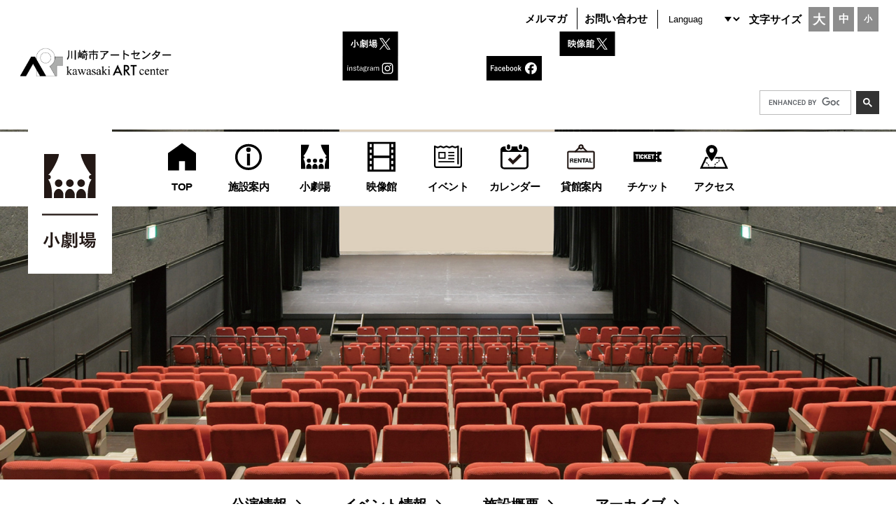

--- FILE ---
content_type: text/html; charset=UTF-8
request_url: https://kawasaki-ac.jp/th/theater/detail/?id=000538
body_size: 10380
content:
<!DOCTYPE html>
<html lang="ja">
<head>
<meta charset="UTF-8">
<meta http-equiv="X-UA-Compatible" content="IE=edge"/>
<meta name="description" content="小田急線「新百合ヶ丘」駅北口から徒歩3分。麻生区万福寺の新しいまちに相応しい、光あふれるガラス張りのエントランスが特徴的な建物です。">
<meta name="keywords" content="川崎市,アートセンター,劇場,映画館,小劇場,映像館,貸館,文化,財団,ART,CENTER">
<meta property="og:title" content="川崎市アートセンター公式サイト">
<meta property="og:description" content="">
<meta property="og:image" content="https://kawasaki-ac.jp/assets/images/ogp.jpg">
<meta property="og:url" content="https://kawasaki-ac.jp">
<meta property="og:type" content="article">
<meta name="twitter:card" content="summary_large_image">
<meta name="twitter:title" content="川崎市アートセンター公式サイト">
<meta name="twitter:description" content="川崎市アートセンター公式サイト">
<meta name="twitter:image" content="https://kawasaki-ac.jp/assets/images/ogp.jpg">
<script type="text/javascript" src="/assets/js/viewport.js"></script>
<!-- Google tag (gtag.js) -->
<script async src="https://www.googletagmanager.com/gtag/js?id=G-KJ4YF9K73G"></script>
<script>
  window.dataLayer = window.dataLayer || [];
  function gtag(){dataLayer.push(arguments);}
  gtag('js', new Date());

  gtag('config', 'G-KJ4YF9K73G');
</script>

<title>川崎市アートセンター公式サイト</title>

<!-- ======================================== [ StyleSeet ] ========================================= -->
<link rel="stylesheet" href="/assets/css/swiper.css">
<link rel="stylesheet" href="/assets/css/style.css" />

<!-- ======================================== [ Font ] ========================================= -->

<!-- ======================================== [ JS ] ========================================= -->
<script src="https://ajax.googleapis.com/ajax/libs/jquery/3.6.0/jquery.min.js"></script>
<script src="//cdnjs.cloudflare.com/ajax/libs/jquery-easing/1.4.1/jquery.easing.min.js"></script>
<script type="text/javascript" src="/assets/js/swiper.min.js"></script>
<script type="text/javascript" src="/assets/js/script.js"></script>
<!-- Google tag (gtag.js) -->
<script async src="https://www.googletagmanager.com/gtag/js?id=G-KJ4YF9K73G"></script>
<script>
  window.dataLayer = window.dataLayer || [];
  function gtag(){dataLayer.push(arguments);}
  gtag('js', new Date());

  gtag('config', 'G-KJ4YF9K73G');
</script>
</head>
<body class="th">

    
    <header class="artcenter-header">
        <p class="menu">
            <span></span>
            <span></span>
            <span></span>
        </p>
        <div class="navi-top">
            <h1><a href="/"><img src="/assets/images/ART_kawasaki_1c.jpg" alt="川崎市アートセンター"></a></h1>
            <div class="navi-top-light">
                <div class="navi-sub">
                    <a href="https://www.e-get.jp/kawasaki/pml/" target="_blank">メルマガ</a>
                    <a href="/contact/">お問い合わせ</a>
					<nav class="selectbox">
					<select id="orderSelect" name="select" onChange="location.href=value;">
						    <option value>Language</option>
						　　 <option value="/">日本語</option>
							<option value="https://translate.google.com/translate?sl=ja&tl=en&u=https://kawasaki-ac.jp/">English</option>
                            <option value="https://translate.google.com/translate?sl=ja&tl=zh-CN&u=https://kawasaki-ac.jp/">中文簡体</option>
                            <option value="https://translate.google.com/translate?sl=ja&tl=zh-TW&u=https://kawasaki-ac.jp/">中文繁體</option>
                            <option value="https://translate.google.com/translate?sl=ja&tl=pt&u=https://kawasaki-ac.jp/">Português</option>
                            <option value="https://translate.google.com/translate?sl=ja&tl=ko&u=https://kawasaki-ac.jp/">한글</option>
                            <option value="https://translate.google.com/translate?sl=ja&tl=es&u=https://kawasaki-ac.jp/">Español</option>
                            <option value="https://translate.google.com/translate?sl=ja&tl=tl&u=https://kawasaki-ac.jp/">Filipino</option>
					</select>
					</nav>
                </div>
        
                <div class="font-size">
                    <p>文字サイズ</p>
					<button onclick="changeFontSize(1.4)" data-fs="1.4" class="large">大</button>
					<button onclick="changeFontSize(1)" data-fs="1" class="medium">中</button>
					<button onclick="changeFontSize(0.8)" data-fs="1" class="small">小</button>
                </div>

                <div class="sns pc">
                    <a href="https://x.com/kactheater?s=20" target="_blank">
                        <img src="/assets/images/stage_x.svg">
                    </a>
                    <a href="https://x.com/kaccinema?s=20" target="_blank">
                        <img src="/assets/images/movie_x.svg">
                    </a>
					<a href="https://www.instagram.com/kawasaki_artcenter?igsh=MWxhMGJzc3B5dWZrag==" target="_blank">
					   <img src="/assets/images/insta.svg">
                    </a>
					<a href="https://www.facebook.com/profile.php?id=61573386615029" target="_blank">
					   <img src="/assets/images/fb.svg">
                    </a>
                </div>

                <div class="google-search pc">
                    <script async src="https://cse.google.com/cse.js?cx=b2a3796da568a4ec3">
                    </script>
                    <div class="gcse-search"></div>
                </div>
            </div>
        </div>
        <div class="header-inner">
            <div class="header-cont">
                <ul>
                    <li><a href="/" class="js-header"><img src="/assets/images/navi_top.svg" alt="top" class="nav-icon"><p>TOP</p></a></li>
                    <li><a href="/info/" class="js-header"><img src="/assets/images/navi_info.svg" alt="infomation" class="nav-icon"><p>施設案内</p></a></li>
                    <li><a href="/th/" class="js-header"><img src="/assets/images/navi_stage.svg" alt="stage" class="nav-icon"><p>小劇場</p></a></li>
                    <li><a href="/movie/" class="js-header"><img src="/assets/images/navi_movie.svg" alt="movie" class="nav-icon"><p>映像館</p></a></li>
                    <li><a href="/event/" class="js-header"><img src="/assets/images/navi_event.svg" alt="event" class="nav-icon"><p>イベント</p></a></li>
                    <li><a href="/calendar/" class="js-header"><img src="/assets/images/navi_calendar.svg" alt="calender" class="nav-icon"><p>カレンダー</p></a></li>
                    <li><a href="/rental/" class="js-header"><img src="/assets/images/navi_rental.svg" alt="rental" class="nav-icon"><p>貸館案内</p></a></li>
					<li><a href="/ticket/" class="js-header"><img src="/assets/images/navi_ticket.svg" alt="rental" class="nav-icon"><p>チケット</p></a></li>
                    <li><a href="/access/" class="js-header"><img src="/assets/images/navi_access.svg" alt="rental" class="nav-icon"><p>アクセス</p></a></li>
                </ul>
                <div class="sns sp">
                    <a href="https://x.com/kactheater?s=20" target="_blank">
                        <img src="/assets/images/stage_x.svg">
                    </a>
                    <a href="https://x.com/kaccinema?s=20" target="_blank">
                        <img src="/assets/images/movie_x.svg">
                    </a>
					<a href="https://www.instagram.com/kawasaki_artcenter?igsh=MWxhMGJzc3B5dWZrag==" target="_blank">
					   <img src="/assets/images/insta.svg">
                    </a>
					<a href="https://www.facebook.com/profile.php?id=61573386615029" target="_blank">
					   <img src="/assets/images/fb.svg">
                    </a>
                </div>
            </div>
        </div>
    </header>	
    <!-- ======================================== mv-area ========================================= -->
     <section class="mv-area" style="background-image: url( '../../../assets/images/th_main.jpg' ); background-size: cover;">
<!--     <section class="mv-area" style="background-image: url( 'https://1-th--test-fun.translate.goog/assets/images/th_main.jpg?_x_tr_sl=ja&_x_tr_tl=en&_x_tr_hl=ja&_x_tr_sch=http&_x_tr_enc=1' ); background-size: cover;">-->
        <div class="mv-inner">
            <div class="icon-area">
                <img src="../../.././assets/images/th_mv_icon.svg">
            </div>
        </div>
    </section>
    <!-- ======================================== th-navi ========================================= -->
	
        <section class="th-navi">
        <ul>
			<li><a href="/th/theater/">公演情報</a></li>
			<li><a href="/event/info/" target="_blank">イベント情報</a></li>
			<li><a href="/rental/th/" target="_blank">施設概要</a></li>
			<li><a href="/th/archives/">アーカイブ</a></li>
        </ul>
    </section>

    <!-- ======================================== theater ========================================= -->
	<section class="th-theater">
		  <div class="wrapper">
			  <div class="cont-inner detail-inner">
				 <h2 class="theater-ttl">川崎市アートセンター小劇場×映像館　コラボレーション企画 vol.7「こんにちは、賢治さん」</h2>
				<div class="theater-inner">

<div class="img-area"><img src="/upimages/th/detail/000538.jpg?=20260125031244"><br><a href="/upimages/th/leaflet/000538.pdf" target="_blank">チラシPDFダウンロード</a>
</div>

					<div class="th-intro">
						<p class="lead">「ゴーシュは賢治さんなの？」「宮沢賢治さんってどんな人なの？」</p>
						<p>劇場と映画をむすぶ光のパフォーマンス　<br><br>映画『セロ弾きのゴーシュ』(監督：高畑勲｜1982年｜カラー｜63分）を鑑賞した後に、宮沢賢治の文学作品や歌を聞いてみましょう。<br>「賢治自身がなりたがっていた“自分”」をさがしながら賢治の芸術を楽しむ時間です。<br><br><br>清六さんに代わって　　　<br>もう来年で宮沢賢治の著作権が切れるという時、弟の清六さんにお目にかかったことがある。『グスコーブドリの伝記』を劇化するので、ご挨拶に伺ったのである。清六さんは、「著作権が切れたらどうなるだろう」と、案じておられた。著作権が生きているときでさえ、賢治の原作とは似ても似つかぬ絵本や劇台本、放送脚本が出てきて、悩んでいるというのである。「これで著作権が切れたら、どんな目に会うかわからない。ご一緒に目を光らせてください」とおっしゃった。以来、私は賢治作品の脚色・演出を十本余りやっているが、その都度清六さんに代わって、「おいあさや、賢治さんの原作をゆがめてないだろうな」と目を光らせているのである。今回も、清六さんに代わって目を光らせ、高畑勲さんの傑作アニメーションを賢治自身の珠玉の言葉で包んで、〈賢治こそゴーシュなのだ〉ということを伝えたい。<br>構成・演出　ふじたあさや<br><br><br>『セロ弾きのゴーシュ』<br>1982年｜日本｜カラー｜スタンダード｜アニメーション｜63分｜製作：オープロダクション<br>監督・脚本：高畑勲　原作：宮沢賢治<br>監修：宮沢清六、堀尾青史、天沢退二郎<br>キャラクターデザイン・原画：才田俊次　音楽：間宮芳生<br>企画：小松原一男、米川功真　製作：村田耕一<br>声の出演：佐々木秀樹、雨宮雅司、白石冬美、肝付兼太、高橋和枝（高＝はしごだか）ほか<br><br>ゴーシュは町の活動写真館（映画館）でチェロ（セロ）を弾いています。音楽界の練習でうまく弾けず楽長に叱られてばかり。ある夜、家で練習をしていると、ねこがきて生意気な口をききました。ゴーシュはかっとして「インドの虎狩り」という曲でねこを驚かせてみせます。それからかっこう、子だぬき、野ネズミが「弾いてくれ」とやってきました。動物との交流をへて、成長したゴーシュはいよいよ演奏会をむかえます。</p>
					</div>
				</div>

<table class="theater-detail">
<tr><th>公演日時</th><td>4月29日（月・祝）<br>11:00開演（10:30開場）→完売いたしました。当日券もございません。<br>15:00開演（14:30開場）</td></tr>
<tr><th>キャスト・スタッフ</th><td>構成・演出：ふじたあさや<br>音楽：藤原豊<br>出演：内山森彦、八木橋里紗、小守航平<br></td></tr>
<tr><th>料金</th><td>全席指定・税込<br><br>大人：2,700円<br>U25割：2,000円（会場にて要身分証明書提示）<br>小・中学生：1,500円<br>障がい者割引（付添１名まで同額）：2,000円（要障がい者手帳・電話と窓口販売のみ）<br>アルテリオ・シネマ会員：2,500円（要会員証・ポイントなし・窓口販売のみ）<br><br>※推奨年齢は小学生以上</td></tr>
<tr><th>チケット取り扱い先</th><td>■インターネット<br><a href="https://www.s2.e-get.jp/kawasaki/pt/" target="_blank">チケット購入はこちらから</a><br>電子チケット（WEB販売のみ）ご希望の方は引取り方法で「チケットれすQ」をお選びください。<br>---------------------------<br>■電話予約<br>しんゆりチケットセンター 044-959-2255<br>9:00～19:30（3月までは平日のみ、4/1から毎日営業）※毎月の施設点検日のぞく<br>---------------------------<br>■窓口販売<br>Ａ．しんゆりチケットセンター（川崎市アートセンター内）<br>[営業時間 9:00〜19:30／毎月の施設点検日除く]<br><br>Ｂ．新百合トウェンティワンホール<br>[営業時間 10:00〜17:00]<br><br>Ｃ．昭和音楽大学チケットセンター（昭和音楽大学南校舎内）<br>[営業時間 10:00〜12:00/13：00～18：00]（2/1、2/2、2/22、3/8、3/15、土・日・祝を除く）<br><br>Ｄ．マイタウンチケットセンター　新百合ヶ丘マプレ「写真工房彩」内<br>[営業時間 平日9：00〜19：00、 土・日・祝日10：00〜19：00）]</td></tr>
<tr><th>お問合わせ先</th><td>主催・お問い合わせ：川崎市アートセンター　044-955-0107　<br>9:00～19:30（毎月の施設点検日のぞく）<br><br>共催：川崎・しんゆり芸術祭実行委員会、川崎市、川崎市教育委員会<br>後援：「音楽のまち・かわさき」推進協議会、NPO法人しんゆり・芸術のまちづくり、「映像のまち・かわさき」推進フォーラム<br>協力：一般社団法人コミュニティシネマセンター、アニドウフィルム</td></tr>
<tr><th>　</th><td>・発熱や咳など体調に不安のある方はご来場をお控えください。<br>・手指消毒、咳エチケット等にご配慮ください。</td></tr>
<tr class="last"><th>公演日</th><td>4/29</td></tr>
</table>

<!--
				<table class="theater-detail">
				  <tr>
					<th>講座内容</th>
					<td>2023年10月14日（土）～2024年3月30日（土）<br>
						※第1回～第4回、およびあそびワークショップは終了いたしました。<br>
						ご参加いただき、ありがとうございました。<br>
						-----------------
						第1回　松本方式ボランティア～国際音楽祭からまつもと大歌舞伎へ～<br>
						日程：10/14(土) 10：00-11：45<br>
						会場：新百合トウェンティワンホール<br>
						<br>
						国際音楽祭『サイトウ・キネン・フェスティバル松本』の初代ボランティア協会会長の青山氏からアートボランティアの魅力とその想いを伺います。<br>
						<br>
						講師：青山 織人（一般財団法人松本市芸術文化振興財団理事長）<br>
						<br>
						-----------------<br>
						第2回　【シンポジウム】 芸術によるまちづくりを考える～フェスティバルにおける市民ボランティアの果たす役割と可能性<br>
						日程　11/14(火) 14：00-15：30<br>
						会場：川崎市アートセンター<br>
						<br>
						各地の芸術祭を支える市民ボランティアさん。今回は長野県松本市、河口湖からゲストを迎え川崎市で活躍されている皆さんと共に市民ボランティアの魅力に迫ります。<br>
						<br>
						パネラー：<br>
						仁田晃司（セイジ・オザワ 松本フェスティバルOMFコンチェルト代表）<br>
						野沢藤司（河口湖ステラシアター館長）<br>
						岡村浩志（KAWASAKIしんゆり映画祭実行委員長）<br>
						吉田純一郎・岡村亜佐子（アルテリッカしんゆりアートボランティアリーダー）<br>
						コーディネーター：小倉敬子（公益財団法人かわさき市民活動センター理事長）<br>
						<br>
						-----------------<br>
						第3回　芸術文化を通した社会貢献～地域をつなぐヒントを知ろう～<br>
						日程：12/2(土) 10：00-11：45<br>
						会場：新百合トウェンティワンホール<br>
						<br>
						ボランティア運営の専門家から、人と人、人と地域をつなぐボランティアコーディネーション術を学びます。<br>
						<br>
						講師：小原宗一（認定特定非営利活動法人 日本ボランティアコーディネーター協会 研修開発委員）<br>
						<br>
						-----------------<br>
						第4回 音声ガイドで映画鑑賞『どん底 4Kレストア版』バリアフリー上映<br>
						日程：2024/1/27(土) 10：00-12：30<br>
						会場：川崎市アートセンター<br>
						<br>
						ジャン・ギャバン主演×ジャン・ルノワール監督の名作を、視覚障がい者向けの音声ガイド付きで上映。ガイド制作の舞台裏とバリアフリー上映について紹介します。<br>
						<br>
						講師：特定非営利活動法人 KAWASAKIアーツ　バリアフリーシアター制作チーム<br>
						<br>
						-----------------<br>
						第5回　～池辺晋一郎・麻子の選ぶ、音楽から観た映画ベスト10～（仮）<br>
						日程：2024/2/14(水)14：00-15：45<br>
						会場：川崎市アートセンター<br>
						<br>
						カンヌ映画祭最高賞の黒澤明監督「影武者」や今村昌平監督「楢山節考」を手がけた池辺晋一郎氏と、映画ライター池辺麻子氏をお迎えして、映画と映画音楽について深掘りしていきます。　<br>
						<br>
						講師：池辺晋一郎（作曲家）、池辺麻子（映画ライター）<br>
						<br>
						-----------------<br>
						第6回 オペラ「ラ・チェネレントラ」の魅力～G.ロッシーニの世界～<br>
						日程：2024/3/30(土)14：00-15：45<br>
						会場：新百合トウェンティワンホール<br>
						<br>
						「ラ・チェネレントラ」は童話の「シンデレラ」を元にした物語です。演出家フランチェスコ・べッロット氏からオペラ「ラ・チェネレントラ」の楽しみ方とＧ・ロッシーニの魅力についてお話を伺います。<br>
						<br>
						講師：フランチェスコ・ベッロット（演出家）<br>
						<br>
						-----------------<br>
						ＷＳ　みんなとつながる あそびワークショップ　こどもも参加OK！　※定員40名（抽選）<br>
						日程：11/25(土) 10：00-11：45<br>
						会場：新百合トウェンティワンホール<br>
						<br>
						おとなもこどももみんな一緒！PLAY＝おしばい＝あそびを通して新しい出会いをみつけよう！みんなとつながるワークショップ体験です。<br>
						<br>
						講師：原田亮（劇作・演出・演劇活動家/演劇ユニットPlatanus代表）<br>
						<br>
						※こちらの講座は終了いたしました。ご参加いただきありがとうございました。<br>
						-----------------
						おでかけ　読売日本交響楽団 練習所見学＋オーケストラのリハーサル付き　※定員15名（抽選）<br>
						日程：2024/1/13(土) 10：30-13：00<br>
						会場：読売日本交響楽団練習所<br>
						<br>
						常任指揮者による定期演奏会のリハーサルを特別に見学します。<br>
						<br>
						講師：公益財団法人読売日本交響楽団<br>
						※リハーサル時間により、終了時間が変更になる場合がございます。<br>
						※全6回受講希望者対象<br>
						※こちらの募集は締め切りました。<br>
						-----------------<br>
			      </td>
				  </tr>
				  <tr>
					<th>会場</th>
					<td>
						川崎市アートセンター（新百合ケ丘駅 徒歩3分）<br>
						新百合トウェンティワンホール（新百合ケ丘駅 徒歩2分）<br>
						読売日本交響楽団練習所（小田急多摩線黒川駅 徒歩１分）<br>
						※公共交通機関をご利用ください。
					</td>
				  </tr>
				  <tr>
					<th>受講料</th>
					<td>
						Ａ 「つながる×つなげる」プログラム　5,000円（全6回）／定員 150名（先着順）<br>
						  ※こちらの募集は締め切りました。<br>
						Ｂ　ワークショップ・おでかけ当選者は各回につき＋1,000円<br>
						  ・あそびワークショップ（2023/11/25）（抽選）<br>
						   追加同伴者（小・中学生）１名につき、＋500円<br>
						   ※こちらの募集は締め切りました。<br>
						  ・読売日本交響楽団 練習所見学（2024/1/13）（抽選）<br>
						   ※全6回受講希望者対象<br>
						   ※こちらの募集は締め切りました。<br>
						Ｃ　単発（オープン）<br>
						  講座 1,１00円（第2回を除く）<br>
						  各回ごとのお申込みとなります。（事前申し込み制・先着順）<br>
						  ※第2回は無料ですが、定員がございますので事前申込みをお願いします。<br>
						  ※単発（オープン）でのお申し込みは受付中です。<br>
						【お支払い】<br>
						A・Bは指定口座への事前振込み。口座情報は結果通知メールまたは返信ハガキに記載。<br>
						C単発オープンは、当日精算のみ。
					  </td>
				  </tr>
				  <tr>
					<th>申込み方法・募集締切り</th>
					<td>【申込開始】<br>
						9月15日（金）（申込フォームからお申込みの方は、自動返信メールが届きます。）<br>
						<br>
						【申込締切】<br>
						9月27日（水）（必着）<br>
						参加の可否は、10月4日（水）までにメールまたは返信ハガキにて配信（発送）予定。<br>
						※単発（オープン）でのお申し込みは講座の2日前まで受付中です。それ以降は当日直接窓口にお越しください。<br>
						<br>
						【応募方法】<br>
						【1】応募フォームからのお申込み<br>
						 下記応募フォームの必要事項をご記入の上、ご応募ください。<br>
						 <a href="https://onl.bz/DEEigGk" target="_blank">https://onl.bz/DEEigGk</a><br>
						【2】往復はがきからのお申込み<br>
						 往復はがき（63円×2のもの）に必要事項をご記入のうえ、ご応募ください。<br>
						 ※消せるボールペンでのご記入はご遠慮ください。<br>
						<br>
						◆往信面<br>
						＜宛先＞<br>
						〒215-0004　川崎市麻生区万福寺6-7-1　川崎市アートセンター「つながる×つなげる」プログラム係<br>
						<br>
						＜返信はがきの裏面＞<br>
						空欄にしてください。<br>
						<br>
						◆返信面<br>
						＜宛名＞<br>
						ご住所、参加者氏名をご明記ください。<br>
						<br>
						＜往信はがきの裏面＞<br>
						1.全6回講座参加※募集は締め切りました。<br>
						 希望する／希望しない<br>
						2.ＷＳ（11/25）<br>
						 希望する／追加同伴者○名／希望しない<br>
						3.おでかけ（1/13）※募集は締め切りました。<br>
						 希望する／希望しない<br>
						4.単発講座希望（第○回）<br>
						5.郵便番号<br>
						6.住所　<br>
						7.氏名<br>
						8.電話番号  <br>       
					  </td>
				  </tr>
				  <tr>
					<th>お問合せ</th>
					<td>
						川崎市アートセンター「 つながる×つなげる」プログラム担当<br>
						TEL.044-955-0107
					</td>
				  </tr>
				  <tr class="last">
					<th>公演日</th>
					<td>10/14～3/30</td>
				  </tr>
				</table>
-->

			  </div>
		  </div>
	</section>


    <!-- ======================================== footer ========================================= -->
      <footer>
        <div class="footer-inner">
            <div class="left-area">
                <img src="/assets/images/ART_kawasaki_white.png">
                <p class="pc copylight">© Kawasaki Art Center All Rights Reserved.</p>
            </div>
            <div class="right-area">
                <ul class="top">
                    <li class="footer-cont"><a href="/">TOP</a></li>
                    <li><a href="/info/">施設案内</a></li>
                    <li><a href="/th/">小劇場</a></li>
                    <li><a href="/movie/">映像館</a></li>
                    <li><a href="/event/">イベント</a></li>
                    <li><a href="/calendar/">カレンダー</a></li>
                    <li><a href="/rental/">貸館案内</a></li>
                    <li><a href="/ticket/">チケット</a></li>
                    <li><a href="/access/">アクセス</a></li>
                </ul>
    
                <ul class="stage">
                    <li class="footer-cont"><a href="/th/">小劇場TOP</a></li>
                    <li><a href="/th/theater/">公演情報</a></li>
			<li><a href="/event/info/" target="_blank">イベント情報</a></li>
			<li><a href="/rental/th/" target="_blank">施設概要</a></li>
                    <li><a href="/th/archives/">アーカイブ</a></li>
                </ul>
    
                <ul class="movie">
                    <li class="footer-cont"><a href="/movie/">映像館TOP</a></li>
                    <li><a href="/movie/theater/">上映作品</a></li>
                    <li><a href="/movie/schedule/">タイムテーブル</a></li>
                    <li><a href="/movie/barrierfree/">バリアフリーシアター</a></li>
                    <li><a href="/movie/member/">シネマ会員</a></li>
                    <li><a href="/event/info/">イベント情報</a></li>
			<li><a href="/rental/cn/" target="_blank">施設概要</a></li>
                    <li><a href="/movie/archives/">アーカイブ</a></li>
                </ul>
    
                <ul>
                    <li><a href="/privacy/">プライバシー</a></li>
                    <li><a href="/snsprivacy/">SNS運用ポリシー</a></li>
                    <li><a href="/sitemap/">サイトマップ</a></li>
                    <li><a href="/assets/images/pdf/230112price.pdf" target="_blank">料金改定のお知らせ</a></li>
                    <li><a href="/info/#barrierfree">バリアフリー情報</a></li>
                    <li><a href="https://forms.gle/KkFQCaW8tpfLGgCb6" target="_blank">施設アンケート</a></li>
                    <li><a href="/link/">リンク集</a></li>
                    <li><a href="https://www.e-get.jp/kawasaki/pml/" target="_blank">メルマガ</a></li>
                    <li><a href="/recruit/" target="_blank">採用情報</a></li>
					<li><a href="/intern/">インターン・ボランティア・職場体験</a></li>
                    <li><a href="/donation/">ご寄附のお願い</a></li>
                    <li><a href="/contact/">お問い合わせ</a></li>
                </ul>
            </div>
            <p class="sp copylight">© Kawasaki Art Center All Rights Reserved.</p>            
        </div>
    </footer>    
    <script>
		//任意のタブにURLからリンクするための設定
		function GethashID (hashIDName){
		  if(hashIDName){
			//タブ設定
			$('.tab li').find('a').each(function() { //タブ内のaタグ全てを取得
			  var idName = $(this).attr('href'); //タブ内のaタグのリンク名（例）#lunchの値を取得 
			  if(idName == hashIDName){ //リンク元の指定されたURLのハッシュタグ（例）http://example.com/#lunch←この#の値とタブ内のリンク名（例）#lunchが同じかをチェック
				var parentElm = $(this).parent(); //タブ内のaタグの親要素（li）を取得
				$('.tab li').removeClass("active"); //タブ内のliについているactiveクラスを取り除き
				$(parentElm).addClass("active"); //リンク元の指定されたURLのハッシュタグとタブ内のリンク名が同じであれば、liにactiveクラスを追加
				//表示させるエリア設定
				$(".area").removeClass("is-active"); //もともとついているis-activeクラスを取り除き
				$(hashIDName).addClass("is-active"); //表示させたいエリアのタブリンク名をクリックしたら、表示エリアにis-activeクラスを追加 
			  }
			});
		  }
		}

		//タブをクリックしたら
		$('.tab a').on('click', function() {
		  var idName = $(this).attr('href'); //タブ内のリンク名を取得  
		  GethashID (idName);//設定したタブの読み込みと
		  return false;//aタグを無効にする
		});


		// 上記の動きをページが読み込まれたらすぐに動かす
		$(window).on('load', function () {
			$('.tab li:first-of-type').addClass("active"); //最初のliにactiveクラスを追加
			$('.area:first-of-type').addClass("is-active"); //最初の.areaにis-activeクラスを追加
		  var hashName = location.hash; //リンク元の指定されたURLのハッシュタグを取得
		  GethashID (hashName);//設定したタブの読み込み
		});
    </script>
</body>
</html>

--- FILE ---
content_type: text/css
request_url: https://kawasaki-ac.jp/assets/css/style.css
body_size: 14921
content:
@charset "UTF-8";
/* ==========================================================================
  Reset
  ========================================================================== */
html, body, div, span, object, iframe, h1, h2, h3, h4, h5, h6, p, blockquote, pre, abbr, address, cite, code, del, dfn, em, img, ins, kbd, q, samp, small, strong, sub, sup, var, b, i, dl, dt, dd, ol, ul, li, fieldset, form, label, legend, table, caption, tbody, tfoot, thead, tr, th, td, article, aside, dialog, figure, footer, header, hgroup, menu, nav, section, time, mark, audio, video {
  margin: 0;
  padding: 0;
  border: 0;
  outline: 0;
  background: transparent;
  font-size: 100%;
  font-style: normal;
  vertical-align: baseline; }

article, aside, dialog, figure, footer, header, hgroup, nav, section {
  display: block; }

ul, ol {
  list-style: none; }

blockquote, q {
  quotes: none; }

blockquote::before, blockquote::after, q::before, q::after {
  content: "";
  content: none; }

img {
  font-size: 0;
  line-height: 0; }

a {
  margin: 0;
  padding: 0;
  border: 0;
  outline: none;
  background: transparent;
  font-size: 100%;
  vertical-align: baseline; }

ins {
  background-color: #ff9;
  color: #000;
  text-decoration: none; }

mark {
  background-color: #ff9;
  font-weight: bold;
  font-style: italic;
  color: #000; }

del {
  text-decoration: line-through; }

abbr[title], dfn[title] {
  border-bottom: 1px dotted #000;
  cursor: help; }

table {
  border-spacing: 0;
  border-collapse: collapse; }

fieldset, img {
  line-height: 0;
  vertical-align: top; }

hr {
  display: none; }

input, select {
  vertical-align: middle; }

html {
  overflow-y: scroll;
  *zoom: 1;
  /* firefox */ }

* {
  margin: 0;
  padding: 0; }

img {
  vertical-align: bottom; }

html, body {
  width: 100%;
  height: 100%; }

ul, li {
  list-style: none; }

b {
  font-weight: bold; }

iframe {
  border: none;
  outline: none; }

p {
  margin: 0; }

/* ==========================================================================
  Base
========================================================================== */
html {
  font-size: 15px; }
  @media screen and (max-width: 1028px) {
    html {
      font-size: 14px; } }

body {
  color: #000;
  font-family: "游ゴシック体", YuGothic, "游ゴシック", "Yu Gothic", "メイリオ", sans-serif;
  line-height: 1.7;
  -webkit-text-size-adjust: 100%;
  -webkit-font-smoothing: antialiased;
  -moz-osx-font-smoothing: grayscale;
  -webkit-backface-visibility: hidden;
  backface-visibility: hidden;
  font-weight: 700; }

.container {
  overflow: hidden; }

.wrapper {
  position: relative;
  padding-top: 30px; }
  @media screen and (max-width: 1028px) {
    .wrapper {
      padding-top: 0; } }

.cont-inner {
  max-width: 1200px;
  margin: 0 auto;
  text-align: left; }
  @media screen and (max-width: 1028px) {
    .cont-inner {
      max-width: 90%;
      margin-top: 60px; } }

img {
  width: 100%;
  height: auto; }

@media screen and (max-width: 1028px) {
  .pc {
    display: none !important; } }

@media screen and (min-width: 1029px) {
  .sp {
    display: none !important; } }

a {
  text-decoration: none;
  color: #000; }
  a:hover {
    opacity: 0.5;
    transition: .3s; }

h2 {
  font-size: 1.5rem;
  padding-bottom: 5px;
  margin-bottom: 40px;
  border-bottom: solid 4px #A3A399; }
  @media screen and (max-width: 1028px) {
    h2 {
      font-size: 1.2rem;
      margin-bottom: 30px; } }

.cont-ttl {
  text-align: center; }
  @media screen and (max-width: 1028px) {
    .cont-ttl {
      margin-top: 30px; } }
  .cont-ttl img {
    height: 50px;
    margin-bottom: 5px; }
    @media screen and (max-width: 1028px) {
      .cont-ttl img {
        height: 40px; } }
  .cont-ttl h3 {
    font-size: 2.5rem;
    margin-bottom: 30px; }
    @media screen and (max-width: 1028px) {
      .cont-ttl h3 {
        font-size: 2rem;
        margin-bottom: 0; } }

ul li .icon-movie, ul li .icon-stage, ul li .icon-event {
  background-color: #A3A399;
  padding: 0 7px;
  color: #fff;
  width: fit-content; }

.btn-area {
  margin: 0 auto; }
  .btn-area .large-btn {
    position: relative;
    text-decoration: none;
    display: inline-block;
    text-align: center;
    background: transparent;
    outline: none;
    transition: all 0.2s ease;
    margin: 30px 0 0;
    width: 320px; }
    .btn-area .large-btn .pushright::before {
      content: "";
      position: absolute;
      top: 4px;
      left: 4px;
      width: 100%;
      height: 100%;
      background-color: #000; }
    .btn-area .large-btn a {
      text-align: center;
      text-decoration: none; }
      .btn-area .large-btn a p {
        text-align: center;
        position: relative;
        z-index: 2;
        display: block;
        padding: 20px 30px;
        background: #fff;
        border: solid 1px #000;
        font-weight: bold;
        color: #000;
        line-height: 1;
        transition: all 0.3s ease;
        text-decoration: none; }
        .btn-area .large-btn a p::after {
          content: "";
          margin: auto;
          position: absolute;
          top: 0;
          bottom: 0;
          right: 3%;
          width: 20px;
          height: 20px;
          border-top: 1px solid #000;
          border-right: 1px solid #000;
          transform: rotate(45deg); }
      .btn-area .large-btn a:hover p {
        background-color: #fff;
        color: #000;
        transform: translate(4px, 4px); }
    .btn-area .large-btn:hover {
      border-color: transparent; }
    .btn-area .large-btn .standby {
      pointer-events: none; }
      .btn-area .large-btn .standby p::after {
        display: none; }

.movie-info-btn {
  text-align: left; }
  .movie-info-btn .movie-ryoukin {
    width: 100%;
    margin: 0 auto 30px; }
    @media screen and (max-width: 1028px) {
      .movie-info-btn .movie-ryoukin {
        width: 90%; } }

.th-info-btn {
  text-align: left; }
  .th-info-btn .th-info-text {
    width: 100%;
    margin: 0 auto 30px; }
    @media screen and (max-width: 1028px) {
      .th-info-btn .th-info-text {
        width: 90%; } }
    .th-info-btn .th-info-text a p {
      line-height: 1.3; }
      .th-info-btn .th-info-text a p::after {
        right: 5%; }

/* ==========================================================================
 header
========================================================================== */
.artcenter-header {
  width: 100%;
  line-height: 1;
  height: 200px; }
  @media screen and (max-width: 1028px) {
    .artcenter-header {
      height: 60px;
      background: none;
      top: 0; } }

.header-inner {
  position: relative;
  width: 100%;
  height: 50px;
  margin: 0 auto;
  display: block;
  display: -webkit-flex;
  display: flex;
  -webkit-flex-wrap: wrap;
  flex-wrap: wrap;
  align-items: center;
  justify-content: center; }
  @media screen and (max-width: 1028px) {
    .header-inner {
      display: none;
      position: fixed;
      z-index: 3;
      top: 0;
      left: 0;
      width: 100%;
      height: auto;
      background: #e6e6e6f7; } }

.navi-top {
  display: -webkit-flex;
  display: flex;
  -webkit-flex-wrap: wrap;
  flex-wrap: wrap;
  justify-content: space-between;
  height: fit-content;
  align-items: center; }
  @media screen and (max-width: 1028px) {
    .navi-top {
      height: auto; } }
  .navi-top h1 {
    margin: 20px; }
    @media screen and (max-width: 1028px) {
      .navi-top h1 {
        margin: 10px; } }
    .navi-top h1 a img {
      height: 50px;
      width: auto; }
      @media screen and (max-width: 1028px) {
        .navi-top h1 a img {
          height: 40px;
          width: auto; } }
  .navi-top .navi-top-light {
    display: -webkit-flex;
    display: flex;
    -webkit-flex-wrap: wrap;
    flex-wrap: wrap;
    align-items: center;
    width: 70%;
    justify-content: flex-end;
    margin: 10px 10px 0 0; }
    @media screen and (max-width: 1028px) {
      .navi-top .navi-top-light {
        width: 100%;
        margin-right: 0;
        justify-content: right; } }
    .navi-top .navi-top-light .navi-sub {
      margin-right: 10px; }
      @media screen and (max-width: 1028px) {
        .navi-top .navi-top-light .navi-sub {
          margin-right: 0; } }
      .navi-top .navi-top-light .navi-sub a {
        padding: 7px 10px;
        border-left: 1px solid #000; }
        .navi-top .navi-top-light .navi-sub a:first-child {
          border-left: none; }
        @media screen and (max-width: 1028px) {
          .navi-top .navi-top-light .navi-sub a {
            display: none; } }
    .navi-top .navi-top-light .font-size {
      display: -webkit-flex;
      display: flex;
      -webkit-flex-wrap: wrap;
      flex-wrap: wrap;
      align-items: center;
      margin-right: 10px; }
      @media screen and (max-width: 1028px) {
        .navi-top .navi-top-light .font-size {
          margin-right: 0; } }
      .navi-top .navi-top-light .font-size p {
        margin-right: 10px; }
      .navi-top .navi-top-light .font-size button {
        -webkit-appearance: none;
        -moz-appearance: none;
        appearance: none;
        margin-right: 5px;
        background-color: #8D8D8D;
        color: #fff;
        border: none;
        height: 35px;
        width: 30px;
        font-weight: 700; }
        @media screen and (max-width: 1028px) {
          .navi-top .navi-top-light .font-size button {
            padding: 5px; } }
        .navi-top .navi-top-light .font-size button:hover {
          opacity: 0.7;
          transition: .3s; }
      .navi-top .navi-top-light .font-size .large {
        font-size: 1.2rem; }
      .navi-top .navi-top-light .font-size .medium {
        font-size: 1rem; }
      .navi-top .navi-top-light .font-size .small {
        font-size: 0.8rem; }
    .navi-top .navi-top-light .sns {
      display: -webkit-flex;
      display: flex;
      -webkit-flex-wrap: wrap;
      flex-wrap: wrap; }
      .navi-top .navi-top-light .sns a img {
        height: 35px;
        margin-right: 10px; }
    .navi-top .navi-top-light form.gsc-search-box {
      margin-bottom: 0; }
    .navi-top .navi-top-light table.gsc-search-box td.gsc-input {
      padding-right: 5px; }
    .navi-top .navi-top-light table.gsc-search-box {
      margin-bottom: 0; }
    .navi-top .navi-top-light .gsc-search-button-v2 {
      font-size: 0;
      padding: 10px;
      width: auto;
      vertical-align: middle;
      border: none;
      border-radius: 0;
      margin-top: 0;
      border-color: #000;
      background-color: #333; }
    .navi-top .navi-top-light .gsib_a {
      padding: 7px 12px 7px; }

.header-cont {
  background-color: #fff;
  margin: 10px auto 20px;
  padding: 10px 0 20px;
  border-top: solid 1px #E0E0E0;
  border-bottom: solid 1px #E0E0E0;
  width: 100%;
  display: block;
  display: -webkit-flex;
  display: flex;
  -webkit-flex-wrap: wrap;
  flex-wrap: wrap;
  justify-content: center; }
  @media screen and (max-width: 1028px) {
    .header-cont {
      display: block;
      margin: 0;
      border-top: none;
      border-bottom: none;
      padding: 30px 0; } }
  .header-cont ul {
    text-align: center;
    align-items: center;
    display: -webkit-flex;
    display: flex;
    -webkit-flex-wrap: wrap;
    flex-wrap: wrap;
    justify-content: center; }
    @media screen and (max-width: 1028px) {
      .header-cont ul {
        justify-content: center; } }
    .header-cont ul li {
      margin: 0 10px;
      width: 75px;
      text-align: center; }
      @media screen and (max-width: 1028px) {
        .header-cont ul li {
          width: 25%;
          margin: 0; } }
      .header-cont ul li a {
        font-weight: 400;
        color: #000;
        font-weight: 700;
        text-decoration: none;
        position: relative;
        padding-bottom: 10px; }
        @media screen and (max-width: 1028px) {
          .header-cont ul li a {
            display: block;
            padding: 20px 0 0;
            width: 100%;
            text-align: center; } }
        .header-cont ul li a:hover {
          opacity: 0.7; }
        .header-cont ul li a .nav-icon {
          width: 40px;
          height: 50px; }
          @media screen and (max-width: 1028px) {
            .header-cont ul li a .nav-icon {
              width: 35px;
              height: 40px; } }
        .header-cont ul li a p {
          margin-top: 10px;
          letter-spacing: -0.5px; }
  .header-cont .sns {
    display: -webkit-flex;
    display: flex;
    -webkit-flex-wrap: wrap;
    flex-wrap: wrap;
    justify-content: center;
    margin-top: 30px; }
    .header-cont .sns a img {
      height: 35px;
      margin-right: 10px; }

.header-logo {
  display: block;
  margin-right: 15px;
  line-height: 1;
  background-color: #f7f1e2;
  padding: 17px;
  position: absolute; }
  @media screen and (max-width: 1028px) {
    .header-logo {
      height: 70%;
      margin: 10px 0 0 10px;
      padding: 0;
      background-color: #fff0; } }
  .header-logo img {
    width: auto;
    height: 47px; }
    @media screen and (max-width: 1028px) {
      .header-logo img {
        height: 100%;
        width: auto; } }

.header-artfield {
  margin-right: 40px; }
  @media screen and (max-width: 1028px) {
    .header-artfield {
      margin-right: 20px; } }

.menu {
  position: fixed;
  cursor: pointer;
  right: 2%;
  width: 40px;
  height: 40px;
  z-index: 100;
  top: 1%;
  background: #A3A399;
  border-radius: 50%; }
  @media screen and (min-width: 1029px) {
    .menu {
      display: none; } }
  .menu span {
    transition: all .2s;
    background: #fff;
    position: absolute;
    width: 28px;
    height: 2px;
    left: 6px; }
    .menu span:nth-child(1) {
      top: 11px; }
    .menu span:nth-child(2) {
      top: 19px; }
    .menu span:nth-child(3) {
      top: 27px; }

.active span {
  transition: all .2s; }
  .active span:nth-child(1), .active span:nth-child(3) {
    transform-origin: center center;
    -webkit-transform-origin: center center; }
  .active span:nth-child(1) {
    transform: rotate(-45deg);
    -webkit-transform: rotate(-45deg);
    top: 18px; }
  .active span:nth-child(2) {
    display: none; }
  .active span:nth-child(3) {
    transform: rotate(45deg);
    -webkit-transform: rotate(45deg);
    width: 28px;
    top: 18px; }

.box1 input[type="text"], .box1 input[type="tel"], .box1 input[type="email"], .box1 input[type="search"], .box1 input[type="password"], .box1 input[type="url"], .box1 input[type="number"], .box1 select, .box1 textarea {
  padding: 0;
  border: none;
  border-radius: 0;
  outline: none;
  background: none;
  background-color: rgba(0, 0, 0, 0);
  padding: 10px; }

.selectbox {
  display: inline-flex;
  align-items: center;
  position: relative;
  border-left: 1px solid #000; }
  @media screen and (max-width: 1028px) {
    .selectbox {
      border-left: none; } }
  .selectbox::after {
    position: absolute;
    right: 15px;
    width: 10px;
    height: 7px;
    background-color: #000;
    clip-path: polygon(0 0, 100% 0, 50% 100%);
    content: '';
    pointer-events: none; }
  .selectbox select {
    appearance: none;
    min-width: 50px;
    padding: 0.4em calc(.8em + 30px) 0.4em 0.8em;
    border: none;
    background-color: #fff;
    color: #000;
    cursor: pointer;
    width: 120px; }
    .selectbox select:focus {
      outline: none; }
    .selectbox select option {
      font-weight: bold; }

/* ==========================================================================
 footer
========================================================================== */
footer {
  background-color: #2F2F28;
  color: #fff; }
  footer .footer-inner {
    max-width: 1200px;
    margin: 0 auto;
    padding: 50px 0;
    display: -webkit-flex;
    display: flex;
    -webkit-flex-wrap: wrap;
    flex-wrap: wrap;
    justify-content: space-between; }
    @media screen and (max-width: 1028px) {
      footer .footer-inner {
        display: block;
        width: 90%;
        padding: 20px 0;
        text-align: center; } }
    footer .footer-inner .left-area {
      width: 30%; }
      @media screen and (max-width: 1028px) {
        footer .footer-inner .left-area {
          width: auto;
          margin: 0 auto; } }
      footer .footer-inner .left-area img {
        width: 250px;
        margin-bottom: 20px; }
        @media screen and (max-width: 1028px) {
          footer .footer-inner .left-area img {
            margin-bottom: 30px; } }
    footer .footer-inner .right-area {
      width: 70%;
      display: -webkit-flex;
      display: flex;
      -webkit-flex-wrap: wrap;
      flex-wrap: wrap;
      justify-content: right; }
      @media screen and (max-width: 1028px) {
        footer .footer-inner .right-area {
          width: 100%;
          justify-content: space-between; } }
      footer .footer-inner .right-area ul {
        margin-left: 40px;
        color: #fff; }
        @media screen and (max-width: 1028px) {
          footer .footer-inner .right-area ul {
            width: 100%;
            margin-left: 0;
            margin-bottom: 20px;
            display: -webkit-flex;
            display: flex;
            -webkit-flex-wrap: wrap;
            flex-wrap: wrap;
            border-bottom: 0.5px solid #A3A399;
            padding-bottom: 15px;
            justify-content: center; } }
        footer .footer-inner .right-area ul li {
          font-weight: normal;
          margin-bottom: 5px; }
          @media screen and (max-width: 1028px) {
            footer .footer-inner .right-area ul li {
              margin-right: 10px; } }
          footer .footer-inner .right-area ul li a {
            color: #fff; }
        footer .footer-inner .right-area ul .footer-cont {
          font-weight: bold;
          margin-bottom: 15px; }
          @media screen and (max-width: 1028px) {
            footer .footer-inner .right-area ul .footer-cont {
              width: 100%;
              margin-bottom: 5px; } }
    footer .footer-inner .copylight {
      font-size: 12px;
      font-weight: normal; }

/*==================================================

TOP SLIDER

===================================================*/
.top-slider {
  margin: 50px auto 0;
  padding-bottom: 20px;
  background: linear-gradient(0deg, #f0f0e9 0%, #f8f8f4 90%, white 90%, white 100%);
  position: relative; }
  .top-slider .container {
    margin-top: 0;
    z-index: 0; }
  .top-slider .swiper-movie {
    position: relative;
    width: 100%;
    padding-bottom: 50px; }
    @media screen and (max-width: 1028px) {
      .top-slider .swiper-movie {
        padding-bottom: 40px; } }
    .top-slider .swiper-movie .swiper-slide p {
      color: #000;
      text-align: left;
      font-weight: bold; }
      @media screen and (max-width: 1028px) {
        .top-slider .swiper-movie .swiper-slide p {
          line-height: 1.4; } }
    .top-slider .swiper-movie .swiper-slide .ttl-movie {
      position: relative; }
      .top-slider .swiper-movie .swiper-slide .ttl-movie::before {
        content: url("../images/icon_movie.png");
        margin-right: 6px;
        position: relative;
        top: 4px;
        left: 0; }
    .top-slider .swiper-movie .swiper-slide .ttl-stage {
      position: relative; }
      .top-slider .swiper-movie .swiper-slide .ttl-stage::before {
        content: url("../images/icons_stage.png");
        margin-right: 6px;
        position: relative;
        top: 4px;
        left: 0; }
    .top-slider .swiper-movie .swiper-pagination-bullet {
      width: 40px;
      height: 4px;
      background: #656565;
      margin: 0 8px; }
      @media screen and (max-width: 1028px) {
        .top-slider .swiper-movie .swiper-pagination-bullet {
          width: 30px;
          height: 4px;
          margin: 0 5px; } }
    .top-slider .swiper-movie .swiper-pagination-bullet-active {
      background: #A3A399; }
  .top-slider .slide-thumb {
    margin-bottom: 10px; }
    .top-slider .slide-thumb img {
      background-color: black;
      object-fit: cover;
      aspect-ratio: 16 / 9;
      width: 100%;
      height: 100%; }
    @media screen and (max-width: 1028px) {
      .top-slider .slide-thumb {
        margin-bottom: 10px; } }
  .top-slider .ttl-icon {
    width: 15px;
    margin-right: 20px; }
  .top-slider .swiper-button-prev-style,
  .top-slider .swiper-button-next-style {
    top: 50%;
    margin-top: -30px;
    background: #A3A399;
    width: 60px;
    height: 60px;
    border-radius: 30px;
    -webkit-transition: all .3s;
    transition: all .3s; }
    @media screen and (max-width: 1028px) {
      .top-slider .swiper-button-prev-style,
      .top-slider .swiper-button-next-style {
        margin-top: -20px;
        width: 40px;
        height: 40px;
        border-radius: 20px; } }
    .top-slider .swiper-button-prev-style:after,
    .top-slider .swiper-button-next-style:after {
      content: '';
      width: 15px;
      height: 15px;
      border-top: 2px solid #fff;
      border-left: 2px solid #fff;
      position: absolute;
      left: 50%;
      top: 50%;
      margin: -7.5px 0 0 -5px;
      transform: rotate(-45deg);
      -webkit-transform: rotate(-45deg); }
      @media screen and (max-width: 1028px) {
        .top-slider .swiper-button-prev-style:after,
        .top-slider .swiper-button-next-style:after {
          width: 10px;
          height: 10px;
          margin: -5px 0 0 -3px; } }
    @media screen and (min-width: 1029px) {
      .top-slider .swiper-button-prev-style:hover,
      .top-slider .swiper-button-next-style:hover {
        opacity: 0.7;
        -webkit-transition: all .3s;
        transition: all .3s; } }
  .top-slider .swiper-button-next-style:after {
    margin: -7.5px 0 0 -12px;
    transform: rotate(135deg);
    -webkit-transform: rotate(135deg); }
    @media screen and (max-width: 1028px) {
      .top-slider .swiper-button-next-style:after {
        margin: -5px 0 0 -7px; } }

/*==================================================

TODAYS EVENT

===================================================*/
.today-event .cont-inner .btn-area {
  text-align: end; }
  @media screen and (max-width: 1028px) {
    .today-event .cont-inner .btn-area {
      text-align: center; } }
  .today-event .cont-inner .btn-area .large-btn {
    margin: 0 0 30px; }
.today-event .no-sche {
  margin-bottom: 40px; }
.today-event ul {
  display: -webkit-flex;
  display: flex;
  -webkit-flex-wrap: wrap;
  flex-wrap: wrap; }
  @media screen and (max-width: 1028px) {
    .today-event ul {
      justify-content: space-between; } }
  .today-event ul li {
    width: 22.35%;
    margin-right: 35px;
    margin-bottom: 30px; }
    .today-event ul li:nth-child(4n) {
      margin-right: 0; }
    @media screen and (max-width: 1028px) {
      .today-event ul li {
        width: 47%;
        margin-right: 0; } }
    .today-event ul li .image {
      margin-bottom: 10px;
      border: #F0F0E9 solid 1px; }
      .today-event ul li .image img {
        height: 165px;
        object-fit: cover; }
        @media screen and (max-width: 1028px) {
          .today-event ul li .image img {
            aspect-ratio: 16 / 9;
            height: auto;
            object-fit: cover; } }
    .today-event ul li .text {
      display: block;
      align-items: center;
      margin-bottom: 10px; }
      .today-event ul li .text .title {
        line-height: 1.4rem;
        margin-top: 5px; }
      .today-event ul li .text .link-btn {
        margin-top: 10px; }
        .today-event ul li .text .link-btn a {
          border: 1px solid #6f6f6f;
          padding: 8px 25px 8px 20px;
          color: #6f6f6f;
          width: 160px;
          position: relative;
          font-size: 0.9rem; }
          .today-event ul li .text .link-btn a::after {
            content: "";
            margin: auto;
            position: absolute;
            top: 0;
            bottom: 0;
            right: 7px;
            width: 8px;
            height: 8px;
            border-top: 1px solid #6f6f6f;
            border-right: 1px solid #6f6f6f;
            transform: rotate(45deg); }
          @media screen and (max-width: 1028px) {
            .today-event ul li .text .link-btn a {
              padding: 5px 20px 5px 15px; } }

/*==================================================

NEWS AREA

===================================================*/
.news-area .cont-inner {
  position: relative; }
  .news-area .cont-inner .news-archive-btn {
    position: absolute;
    top: 10px;
    right: 0;
    font-weight: normal;
    padding-right: 20px; }
    .news-area .cont-inner .news-archive-btn::after {
      content: "";
      margin: auto;
      position: absolute;
      top: 0;
      bottom: 0;
      right: 7px;
      width: 8px;
      height: 8px;
      border-top: 1px solid #000;
      border-right: 1px solid #000;
      transform: rotate(45deg); }
.news-area .inner-ttl {
  text-align: center; }
  @media screen and (max-width: 1028px) {
    .news-area .inner-ttl {
      text-align: left;
      margin-bottom: 30px; } }
.news-area ul li {
  display: -webkit-flex;
  display: flex;
  -webkit-flex-wrap: wrap;
  flex-wrap: wrap;
  margin-bottom: 35px;
  padding-bottom: 30px;
  border-bottom: 1px solid #A3A399; }
  .news-area ul li:last-child {
    margin-bottom: 0; }
  .news-area ul li img {
    border: #F0F0E9 solid 1px;
    height: 165px;
    width: 220px;
    object-fit: cover;
    margin-right: 28px; }
    @media screen and (max-width: 1028px) {
      .news-area ul li img {
        margin-right: 0;
        margin-bottom: 10px;
        aspect-ratio: 16 / 9;
        width: 100%;
        height: auto;
        object-fit: cover; } }
  .news-area ul li .text-area {
    width: 75%; }
    @media screen and (max-width: 1028px) {
      .news-area ul li .text-area {
        width: 100%; } }
    .news-area ul li .text-area .date-cont {
      display: -webkit-flex;
      display: flex;
      -webkit-flex-wrap: wrap;
      flex-wrap: wrap;
      align-items: center;
      margin-bottom: 10px; }
      .news-area ul li .text-area .date-cont .date {
        margin-right: 10px; }
    .news-area ul li .text-area .news-ttl {
      margin-bottom: 10px; }
    .news-area ul li .text-area .news-text {
      font-weight: normal;
      line-height: 2rem; }
    .news-area ul li .text-area .news-pdf-btn {
      margin-top: 20px; }
      .news-area ul li .text-area .news-pdf-btn a {
        background-color: #6f6f6f;
        padding: 10px 25px 10px 20px;
        color: #fff;
        width: 160px;
        position: relative;
        font-size: 0.9rem; }
        .news-area ul li .text-area .news-pdf-btn a::after {
          content: "";
          margin: auto;
          position: absolute;
          top: 0;
          bottom: 0;
          right: 7px;
          width: 8px;
          height: 8px;
          border-top: 1px solid #fff;
          border-right: 1px solid #fff;
          transform: rotate(45deg); }
.news-area .btn-area {
  text-align: right; }
  @media screen and (max-width: 1028px) {
    .news-area .btn-area {
      text-align: center; } }
.news-area .pagenation {
  display: -webkit-flex;
  display: flex;
  -webkit-flex-wrap: wrap;
  flex-wrap: wrap;
  justify-content: center;
  align-items: center; }
  .news-area .pagenation li {
    margin: 50px 20px 20px;
    border-bottom: none;
    font-size: 1.3rem;
    color: #A3A399; }
    .news-area .pagenation li:last-child {
      margin-bottom: 20px; }
    .news-area .pagenation li a {
      text-decoration: none;
      color: #000;
      font-size: 1rem;
      font-weight: normal;
      color: #000; }

/*==================================================

SNS AREA

===================================================*/
.sns-area {
  background-color: #F0F0E9;
  margin-top: 50px; }
  @media screen and (max-width: 1028px) {
    .sns-area {
      margin-top: 30px;
      padding: 20px 0 30px; } }
  .sns-area .cont-inner {
    max-width: 1000px; }
    @media screen and (max-width: 1028px) {
      .sns-area .cont-inner {
        margin-top: 0; } }
  .sns-area h3 {
    font-size: 1.5rem;
    text-align: center;
    margin-bottom: 30px; }
    @media screen and (max-width: 1028px) {
      .sns-area h3 {
        font-size: 1.2rem;
        margin-bottom: 20px; } }
  .sns-area .sns-cont {
    display: -webkit-flex;
    display: flex;
    -webkit-flex-wrap: wrap;
    flex-wrap: wrap;
    justify-content: space-between;
    align-items: self-end;
    padding-bottom: 50px;
    width: 500px;
    margin: 0 auto; }
    @media screen and (max-width: 1028px) {
      .sns-area .sns-cont {
        padding-bottom: 0;
        width: 85%;
        margin: 0 auto; } }
    .sns-area .sns-cont .sns-icon {
      width: 15%;
      text-align: center; }
      .sns-area .sns-cont .sns-icon p {
        margin-bottom: 5px; }
      @media screen and (max-width: 1028px) {
        .sns-area .sns-cont .sns-icon {
          width: 18%; } }

/* ==========================================================================
 小劇場
========================================================================== */
/*==================================================
TOP SLIDER
===================================================*/
.th, .movie {
  /*==================================================
  th navi
  ===================================================*/
  /*==================================================
  news-area
  ===================================================*/ }
  .th h2, .movie h2 {
    border-bottom: solid 4px #000; }
  .th .mv-area, .movie .mv-area {
    background-image: url("../images/th_main.jpg");
    background-size: cover;
    min-height: 500px;
    background-position: bottom;
    margin-top: -15px; }
    @media screen and (max-width: 1028px) {
      .th .mv-area, .movie .mv-area {
        min-height: 200px;
        margin-top: 40px; } }
    .th .mv-area .mv-inner, .movie .mv-area .mv-inner {
      max-width: 1200px;
      margin: 0 auto;
      position: relative; }
      @media screen and (max-width: 1028px) {
        .th .mv-area .mv-inner, .movie .mv-area .mv-inner {
          max-width: 100%; } }
      .th .mv-area .mv-inner .icon-area, .movie .mv-area .mv-inner .icon-area {
        width: 100px;
        background-color: #fff;
        padding: 35px 10px;
        text-align: center; }
        @media screen and (max-width: 1028px) {
          .th .mv-area .mv-inner .icon-area, .movie .mv-area .mv-inner .icon-area {
            width: 15%;
            padding: 15px 10px;
            margin-left: 5%; } }
        .th .mv-area .mv-inner .icon-area img, .movie .mv-area .mv-inner .icon-area img {
          width: 80%;
          margin: 0 auto; }
  .th .th-slider, .movie .th-slider {
    background: #F0F0E9;
    padding: 50px 0;
    margin-top: 0; }
    @media screen and (max-width: 1028px) {
      .th .th-slider, .movie .th-slider {
        padding: 30px 0 20px; } }
    .th .th-slider .container, .movie .th-slider .container {
      text-align: center; }
      .th .th-slider .container .btn-area, .movie .th-slider .container .btn-area {
        margin-bottom: 20px; }
      .th .th-slider .container .swiper-slide .slide-thumb .images img, .movie .th-slider .container .swiper-slide .slide-thumb .images img {
        /* aspect-ratio: 3/4.5; */ }
  .th .th-navi ul, .th .movie-navi ul, .movie .th-navi ul, .movie .movie-navi ul {
    max-width: 1000px;
    margin: 20px auto;
    display: -webkit-flex;
    display: flex;
    -webkit-flex-wrap: wrap;
    flex-wrap: wrap;
    justify-content: center; }
    @media screen and (max-width: 1028px) {
      .th .th-navi ul, .th .movie-navi ul, .movie .th-navi ul, .movie .movie-navi ul {
        margin: 10px auto; } }
    .th .th-navi ul li, .th .movie-navi ul li, .movie .th-navi ul li, .movie .movie-navi ul li {
      font-size: 1.3rem;
      margin: 0 40px;
      position: relative; }
      @media screen and (max-width: 1028px) {
        .th .th-navi ul li, .th .movie-navi ul li, .movie .th-navi ul li, .movie .movie-navi ul li {
          font-size: 0.9rem;
          padding: 3px 0; } }
      .th .th-navi ul li a, .th .movie-navi ul li a, .movie .th-navi ul li a, .movie .movie-navi ul li a {
        color: #000; }
        .th .th-navi ul li a::after, .th .movie-navi ul li a::after, .movie .th-navi ul li a::after, .movie .movie-navi ul li a::after {
          content: "";
          margin: auto;
          position: absolute;
          top: 0;
          bottom: 0;
          right: -20px;
          width: 10px;
          height: 10px;
          border-top: 2px solid #000;
          border-right: 2px solid #000;
          -webkit-transform: rotate(45deg);
          transform: rotate(45deg); }
          @media screen and (max-width: 1028px) {
            .th .th-navi ul li a::after, .th .movie-navi ul li a::after, .movie .th-navi ul li a::after, .movie .movie-navi ul li a::after {
              width: 8px;
              height: 8px;
              border-top: 1px solid #000;
              border-right: 1px solid #000; } }
  .th .news-area, .movie .news-area {
    margin-bottom: 80px; }
    @media screen and (max-width: 1028px) {
      .th .news-area, .movie .news-area {
        margin-bottom: 50px; } }
  .th .news-inner, .movie .news-inner {
    display: -webkit-flex;
    display: flex;
    -webkit-flex-wrap: wrap;
    flex-wrap: wrap;
    justify-content: space-between; }
    @media screen and (max-width: 1028px) {
      .th .news-inner, .movie .news-inner {
        display: block; } }
    .th .news-inner .th-news, .movie .news-inner .th-news {
      position: relative;
      width: 77%; }
      @media screen and (max-width: 1028px) {
        .th .news-inner .th-news, .movie .news-inner .th-news {
          width: 100%;
          margin-bottom: 50px; } }
      .th .news-inner .th-news ul li .text-area, .movie .news-inner .th-news ul li .text-area {
        width: 70%; }
        @media screen and (max-width: 1028px) {
          .th .news-inner .th-news ul li .text-area, .movie .news-inner .th-news ul li .text-area {
            width: 100%; } }
    .th .news-inner .sns-cont, .movie .news-inner .sns-cont {
      width: 20%; }
      @media screen and (max-width: 1028px) {
        .th .news-inner .sns-cont, .movie .news-inner .sns-cont {
          width: 100%; } }

/*==================================================
theater
===================================================*/
.th-theater .cont-inner {
  margin-top: 0; }
.th-theater .theater-ttl {
  text-align: center; }
.th-theater .icon-area {
  margin: 0 auto 30px;
  max-width: 1000px;
  text-align: center;
  display: -webkit-flex;
  display: flex;
  -webkit-flex-wrap: wrap;
  flex-wrap: wrap;
  justify-content: center; }
  @media screen and (max-width: 1028px) {
    .th-theater .icon-area {
      margin: 0 auto 10px; } }
.th-theater .th-icon {
  padding: 5px;
  display: -webkit-flex;
  display: flex;
  -webkit-flex-wrap: wrap;
  flex-wrap: wrap;
  justify-content: left; }
  @media screen and (max-width: 1028px) {
    .th-theater .th-icon {
      display: block; } }
  .th-theater .th-icon .icon-ttl {
    padding: 5px 20px; }
  .th-theater .th-icon .icon-cont {
    display: -webkit-flex;
    display: flex;
    -webkit-flex-wrap: wrap;
    flex-wrap: wrap;
    align-items: center;
    margin-right: 30px; }
    @media screen and (max-width: 1028px) {
      .th-theater .th-icon .icon-cont {
        margin-right: 0;
        margin-bottom: 5px; } }
    .th-theater .th-icon .icon-cont:last-child {
      margin-right: 0; }
    .th-theater .th-icon .icon-cont img {
      width: 22px;
      height: 22px;
      margin-right: 5px; }
      @media screen and (max-width: 1028px) {
        .th-theater .th-icon .icon-cont img {
          width: 15px;
          height: 15px; } }
    .th-theater .th-icon .icon-cont p {
      font-weight: normal; }
      @media screen and (max-width: 1028px) {
        .th-theater .th-icon .icon-cont p {
          font-size: 0.8rem; } }
  .th-theater .th-icon .mr17 {
    margin-right: 17px; }
.th-theater .theater-inner {
  display: -webkit-flex;
  display: flex;
  -webkit-flex-wrap: wrap;
  flex-wrap: wrap;
  justify-content: flex-start;
  margin-bottom: 50px; }
  .th-theater .theater-inner .theater-cont {
    width: 25%;
    margin: 2% 2% 1% 2%;
    text-align: left;
    border: solid 1px #E0E0E0;
    padding: 20px; }
    @media screen and (max-width: 1028px) {
      .th-theater .theater-inner .theater-cont {
        width: 38%;
        padding: 3%; } }
    .th-theater .theater-inner .theater-cont .img-area {
      text-align: center;
      margin: 0 auto 10px; }
    .th-theater .theater-inner .theater-cont .ttl {
      padding-bottom: 5px;
      margin-bottom: 10px;
      border-bottom: solid 1px #E0E0E0; }
      .th-theater .theater-inner .theater-cont .ttl a {
        text-decoration: underline; }
        @media screen and (max-width: 1028px) {
          .th-theater .theater-inner .theater-cont .ttl a {
            font-size: 1rem; } }
    .th-theater .theater-inner .theater-cont .date {
      display: -webkit-flex;
      display: flex;
      -webkit-flex-wrap: wrap;
      flex-wrap: wrap;
      justify-content: space-between; }
      @media screen and (max-width: 1028px) {
        .th-theater .theater-inner .theater-cont .date {
          font-size: 1rem; } }
      .th-theater .theater-inner .theater-cont .date p {
        text-align: left; }
        .th-theater .theater-inner .theater-cont .date p img {
          width: 22px;
          height: 22px; }
          @media screen and (max-width: 1028px) {
            .th-theater .theater-inner .theater-cont .date p img {
              width: 15px;
              height: 15px; } }
    .th-theater .theater-inner .theater-cont img {
      height: 250px;
      width: 100%;
      object-fit: contain; }
      @media screen and (max-width: 1028px) {
        .th-theater .theater-inner .theater-cont img {
          height: 100%;
          width: 100%; } }
.th-theater .pagenation {
  display: -webkit-flex;
  display: flex;
  -webkit-flex-wrap: wrap;
  flex-wrap: wrap;
  justify-content: center;
  align-items: center; }
  .th-theater .pagenation li {
    margin: 50px 20px 20px;
    border-bottom: none;
    font-size: 1.3rem;
    color: #A3A399; }
    .th-theater .pagenation li:last-child {
      margin-bottom: 20px; }
    .th-theater .pagenation li a {
      text-decoration: none;
      color: #000;
      font-size: 1rem;
      font-weight: normal;
      color: #000; }

/*==================================================
theater-detail
===================================================*/
.th-theater .detail-inner {
  width: 1000px; }
  .th-theater .detail-inner .theater-inner {
    font-weight: normal;
    display: -webkit-flex;
    display: flex;
    -webkit-flex-wrap: wrap;
    flex-wrap: wrap;
    justify-content: space-between; }
    @media screen and (max-width: 1028px) {
      .th-theater .detail-inner .theater-inner {
        display: block; } }
    .th-theater .detail-inner .theater-inner .img-area {
      width: 28%; }
      @media screen and (max-width: 1028px) {
        .th-theater .detail-inner .theater-inner .img-area {
          width: 100%;
          text-align: center;
          margin-bottom: 30px; } }
      .th-theater .detail-inner .theater-inner .img-area img {
        background-color: black;
        object-fit: cover;
        aspect-ratio: 2.8 / 4;
        width: 100%;
        height: auto; }
        @media screen and (max-width: 1028px) {
          .th-theater .detail-inner .theater-inner .img-area img {
            width: 70%; } }
      .th-theater .detail-inner .theater-inner .img-area a {
        text-decoration: underline; }
    .th-theater .detail-inner .theater-inner .th-intro {
      width: 67%; }
      @media screen and (max-width: 1028px) {
        .th-theater .detail-inner .theater-inner .th-intro {
          width: 100%; } }
      .th-theater .detail-inner .theater-inner .th-intro .lead {
        font-weight: bold;
        margin-bottom: 20px; }
.th-theater .theater-detail {
  font-weight: normal;
  margin: 20px auto 50px;
  width: 100%; }
  @media screen and (max-width: 1028px) {
    .th-theater .theater-detail {
      width: 90%; } }
  .th-theater .theater-detail th {
    background: #A3A399;
    border: solid 1px #ccc;
    color: #fff;
    padding: 5px;
    vertical-align: baseline;
    text-align: center;
    width: 130px; }
    @media screen and (max-width: 1028px) {
      .th-theater .theater-detail th {
        border-bottom: none;
        display: block;
        width: 100%; } }
  .th-theater .theater-detail td {
    border: solid 1px #ccc;
    padding: 10px; }
    @media screen and (max-width: 1028px) {
      .th-theater .theater-detail td {
        border-bottom: none;
        display: block;
        width: 97%;
        padding: 3%; } }
    .th-theater .theater-detail td .detail-table {
      border-left: solid 1px #cccccc;
      border-top: solid 1px #cccccc;
      margin-bottom: 5px; }
      .th-theater .theater-detail td .detail-table td {
        font-weight: normal;
        width: 50%;
        border-right: solid 1px #cccccc;
        border-bottom: solid 1px #cccccc;
        padding: 5px; }
        @media screen and (max-width: 1028px) {
          .th-theater .theater-detail td .detail-table td {
            width: 100%; } }
      .th-theater .theater-detail td .detail-table .date {
        background-color: #ededed; }
    .th-theater .theater-detail td a {
      text-decoration: underline; }
  @media screen and (max-width: 1028px) {
    .th-theater .theater-detail .last td {
      border-bottom: solid 1px #ccc; } }

.arc-selectbox {
  display: block;
  align-items: center;
  position: relative;
  margin: 0 auto;
  width: 200px;
  text-align: center; }
  @media screen and (max-width: 1028px) {
    .arc-selectbox {
      border-left: none; } }
  .arc-selectbox::after {
    position: absolute;
    right: 37px;
    width: 10px;
    height: 7px;
    top: 9px;
    background-color: #000;
    clip-path: polygon(0 0, 100% 0, 50% 100%);
    content: '';
    pointer-events: none; }
  .arc-selectbox select {
    appearance: none;
    min-width: 50px;
    border: none;
    background-color: #fff;
    color: #000;
    cursor: pointer;
    text-align: center;
    font-size: 1.2rem; }
    .arc-selectbox select:focus {
      outline: none; }
    @media screen and (max-width: 1028px) {
      .arc-selectbox select {
        font-size: 1rem; } }
    .arc-selectbox select option {
      font-weight: bold; }

/* ==========================================================================
映像館
========================================================================== */
/*==================================================
TOP SLIDER
===================================================*/
.movie {
  /*==================================================
  schedule
  ===================================================*/ }
  .movie .mv-area {
    background-image: url("../images/movie_main.png");
    background-position: center; }
  .movie h2 {
    border-bottom: solid 4px #000; }
  .movie .timetable-ttl {
    text-align: center; }
    @media screen and (max-width: 1028px) {
      .movie .timetable-ttl {
        margin-bottom: 20px; } }
  .movie .movie-navi {
    z-index: 300; }
    .movie .movie-navi ul li a {
      color: #000;
      cursor: pointer; }
      .movie .movie-navi ul li a::after {
        border-top: 2px solid #000;
        border-right: 2px solid #000; }
  .movie .top-slider {
    background: #F0F0E9;
    padding: 50px 0;
    margin-top: 0; }
    .movie .top-slider h3 {
      font-size: 2rem;
      margin-bottom: 30px; }
    @media screen and (max-width: 1028px) {
      .movie .top-slider {
        padding: 30px 0 20px; } }
    .movie .top-slider .container .swiper-slide .slide-thumb .images img {
      background-color: black;
      object-fit: cover;
      aspect-ratio: 16 / 9;
      width: 100%;
      height: 100%; }
  .movie .movie-coution {
    max-width: 850px;
    margin: 0 auto 40px; }
    @media screen and (max-width: 1028px) {
      .movie .movie-coution {
        width: 100%;
        margin: 0 auto 20px; } }
    .movie .movie-coution p {
      font-weight: normal;
      margin-bottom: 20px; }
      .movie .movie-coution p .red {
        font-weight: bold;
        color: red;
        text-decoration: underline; }
  .movie .movie-icon {
    margin-top: 30px;
    display: -webkit-flex;
    display: flex;
    -webkit-flex-wrap: wrap;
    flex-wrap: wrap;
    justify-content: center; }
    @media screen and (max-width: 1028px) {
      .movie .movie-icon {
        display: block; } }
    .movie .movie-icon .icon-cont {
      margin-bottom: 30px;
      display: -webkit-flex;
      display: flex;
      -webkit-flex-wrap: wrap;
      flex-wrap: wrap;
      align-items: center;
      margin-right: 30px; }
      @media screen and (max-width: 1028px) {
        .movie .movie-icon .icon-cont {
          margin-right: 0;
          margin-bottom: 5px; } }
      .movie .movie-icon .icon-cont img {
        width: 22px;
        height: 22px;
        margin-right: 5px; }
        @media screen and (max-width: 1028px) {
          .movie .movie-icon .icon-cont img {
            width: 15px;
            height: 15px; } }
      .movie .movie-icon .icon-cont p {
        font-weight: normal; }
  @media screen and (max-width: 1028px) {
    .movie .movie-schedule .cont-inner {
      margin-top: 30px; } }
  .movie .schedule-bottom {
    display: -webkit-flex;
    display: flex;
    -webkit-flex-wrap: wrap;
    flex-wrap: wrap;
    justify-content: space-between;
    margin-bottom: 80px; }
    @media screen and (max-width: 1028px) {
      .movie .schedule-bottom {
        display: block; } }
    .movie .schedule-bottom .service-day {
      width: 68%;
      text-align: center;
      padding: 30px;
      margin: 0 auto 167px;
      border: 1px solid #A3A399; }
      @media screen and (max-width: 1028px) {
        .movie .schedule-bottom .service-day {
          margin: 0 auto 30px;
          padding: 5%;
          width: 80%; } }
      .movie .schedule-bottom .service-day p {
        display: inline-block;
        text-align: left; }
    .movie .schedule-bottom .schedule-pdf {
      background: #F0F0E9;
      width: 20%;
      padding: 30px;
      text-align: center; }
      @media screen and (max-width: 1028px) {
        .movie .schedule-bottom .schedule-pdf {
          width: 70%;
          margin: 0 auto 30px;
          padding: 20px; } }
      .movie .schedule-bottom .schedule-pdf p {
        margin-bottom: 30px; }
  .movie .schedule-tub {
    text-align: center;
    /*エリアの表示非表示と形状*/
    /*areaにis-activeというクラスがついた時の形状*/ }
    .movie .schedule-tub .tab {
      display: flex;
      flex-wrap: nowrap;
      justify-content: space-around; }
      .movie .schedule-tub .tab li {
        width: 25%; }
        @media screen and (max-width: 1028px) {
          .movie .schedule-tub .tab li {
            width: 49%;
            margin-bottom: 10px;
            font-size: 0.8rem; } }
      @media screen and (max-width: 1028px) {
        .movie .schedule-tub .tab {
          flex-wrap: wrap;
          justify-content: space-between; } }
    .movie .schedule-tub .tab li a {
      display: block;
      background: #CD8C8C;
      color: #fff;
      margin: 0 2px;
      padding: 10px 3%; }
      .movie .schedule-tub .tab li a:hover {
        background: #000; }
    .movie .schedule-tub .tab li.active a {
      background: #000; }
    .movie .schedule-tub .area {
      display: none;
      /*はじめは非表示*/
      opacity: 0;
      /*透過0*/
      background: #fff;
      padding: 50px 0; }
      @media screen and (max-width: 1028px) {
        .movie .schedule-tub .area {
          padding: 20px 0; } }
    .movie .schedule-tub .area.is-active {
      display: block;
      /*表示*/
      animation-name: displayAnime;
      /*ふわっと表示させるためのアニメーション*/
      animation-duration: 2s;
      animation-fill-mode: forwards; }
@keyframes displayAnime {
  from {
    opacity: 0; }
  to {
    opacity: 1; } }
    .movie .schedule-tub table {
      width: 100%;
      table-layout: fixed;
      word-break: break-all;
      word-wrap: break-all; }
      .movie .schedule-tub table tbody th {
        width: 14%;
        background: #434343; }
      .movie .schedule-tub table tbody .date p {
        color: #fff;
        font-size: 1.5rem;
        text-align: center;
        padding: 10px;
        line-height: 1.5rem; }
        @media screen and (max-width: 1028px) {
          .movie .schedule-tub table tbody .date p {
            font-size: 0.8rem;
            padding: 5px;
            line-height: 1rem; } }
        .movie .schedule-tub table tbody .date p span {
          font-size: 1rem; }
          @media screen and (max-width: 1028px) {
            .movie .schedule-tub table tbody .date p span {
              font-size: 0.8rem; } }
      .movie .schedule-tub table tbody .today {
        background-color: #A52E2E; }
      .movie .schedule-tub table tbody .close {
        background: #a0a0a0;
        border-bottom: 1px solid #000; }
      .movie .schedule-tub table tbody tr {
        height: 30px; }
        .movie .schedule-tub table tbody tr td {
          border: 1px solid #000000; }
          .movie .schedule-tub table tbody tr td .time {
            font-size: 1.2rem;
            background: #F0F0E9;
            border-bottom: 1px solid #000000;
            padding: 5px; }
            @media screen and (max-width: 1028px) {
              .movie .schedule-tub table tbody tr td .time {
                font-size: 0.8rem; } }
          .movie .schedule-tub table tbody tr td .ttl {
            margin: 20px 3% 0;
            text-decoration: underline; }
          @media screen and (max-width: 1028px) {
            .movie .schedule-tub table tbody tr td .showtime {
              font-size: 0.8rem; } }
          .movie .schedule-tub table tbody tr td .icon {
            display: -webkit-flex;
            display: flex;
            -webkit-flex-wrap: wrap;
            flex-wrap: wrap;
            justify-content: center;
            margin-top: 10px; }
            .movie .schedule-tub table tbody tr td .icon img {
              width: 18px;
              height: 18px;
              padding: 0 2px; }
              @media screen and (max-width: 1028px) {
                .movie .schedule-tub table tbody tr td .icon img {
                  width: 15px;
                  height: 15px; } }
          .movie .schedule-tub table tbody tr td .coution {
            margin: 10px 3% 20px; }
            @media screen and (max-width: 1028px) {
              .movie .schedule-tub table tbody tr td .coution {
                font-size: 0.7rem; } }
        .movie .schedule-tub table tbody tr .bg-og {
          background-color: #fcd2ac; }
        .movie .schedule-tub table tbody tr .bg-gr {
          background-color: #e2f9ea; }
        .movie .schedule-tub table tbody tr .bg-ye {
          background-color: #fcfcdd; }
        .movie .schedule-tub table tbody tr .close {
          background-color: #a0a0a0;
          border: 0px; }

/*==================================================
theater
===================================================*/
.movie-theater .theater-ttl {
  text-align: left; }
.movie-theater .movie-icon {
  display: -webkit-flex;
  display: flex;
  -webkit-flex-wrap: wrap;
  flex-wrap: wrap;
  justify-content: center; }
  @media screen and (max-width: 1028px) {
    .movie-theater .movie-icon {
      display: block; } }
  .movie-theater .movie-icon .icon-cont {
    margin-bottom: 30px;
    display: -webkit-flex;
    display: flex;
    -webkit-flex-wrap: wrap;
    flex-wrap: wrap;
    align-items: center;
    margin-right: 30px; }
    @media screen and (max-width: 1028px) {
      .movie-theater .movie-icon .icon-cont {
        margin-right: 0;
        margin-bottom: 5px;
        flex-wrap: nowrap; } }
    .movie-theater .movie-icon .icon-cont img {
      width: 22px;
      height: 22px;
      margin-right: 5px; }
      @media screen and (max-width: 1028px) {
        .movie-theater .movie-icon .icon-cont img {
          width: 15px;
          height: 15px; } }
    .movie-theater .movie-icon .icon-cont p {
      font-weight: normal;
      line-height: normal; }
.movie-theater .theater-inner {
  display: -webkit-flex;
  display: flex;
  -webkit-flex-wrap: wrap;
  flex-wrap: wrap;
  justify-content: flex-start;
  margin-bottom: 50px; }
  .movie-theater .theater-inner .theater-cont {
    width: 25%;
    margin: 2% 2% 1% 2%;
    text-align: left;
    border: solid 1px #E0E0E0;
    padding: 20px; }
    @media screen and (max-width: 1028px) {
      .movie-theater .theater-inner .theater-cont {
        width: 38%;
        padding: 3%; } }
    .movie-theater .theater-inner .theater-cont .img-area {
      text-align: center;
      margin: 0 auto 10px; }
    .movie-theater .theater-inner .theater-cont .ttl {
      padding-bottom: 5px;
      margin-bottom: 10px;
      border-bottom: solid 1px #E0E0E0; }
      .movie-theater .theater-inner .theater-cont .ttl a {
        text-decoration: underline; }
    .movie-theater .theater-inner .theater-cont .date {
      display: -webkit-flex;
      display: flex;
      -webkit-flex-wrap: wrap;
      flex-wrap: wrap;
      justify-content: space-between; }
      .movie-theater .theater-inner .theater-cont .date p {
        text-align: left; }
        .movie-theater .theater-inner .theater-cont .date p img {
          width: 22px;
          height: 22px; }
          @media screen and (max-width: 1028px) {
            .movie-theater .theater-inner .theater-cont .date p img {
              width: 15px;
              height: 15px; } }
    .movie-theater .theater-inner .theater-cont img {
      height: 250px;
      width: auto; }
      @media screen and (max-width: 1028px) {
        .movie-theater .theater-inner .theater-cont img {
          height: 100%;
          width: 100%; } }
.movie-theater .pagenation {
  display: -webkit-flex;
  display: flex;
  -webkit-flex-wrap: wrap;
  flex-wrap: wrap;
  justify-content: center;
  align-items: center; }
  .movie-theater .pagenation li {
    margin: 50px 20px 20px;
    border-bottom: none;
    font-size: 1.3rem;
    color: #A3A399; }
    .movie-theater .pagenation li:last-child {
      margin-bottom: 20px; }
    .movie-theater .pagenation li a {
      text-decoration: none;
      color: #000;
      font-size: 1rem;
      font-weight: normal;
      color: #000; }

/*==================================================
theater-detail
===================================================*/
.detail-inner {
  width: 1000px; }
  .detail-inner .theater-inner {
    font-weight: normal;
    display: -webkit-flex;
    display: flex;
    -webkit-flex-wrap: wrap;
    flex-wrap: wrap;
    justify-content: space-between; }
    @media screen and (max-width: 1028px) {
      .detail-inner .theater-inner {
        display: block; } }
    .detail-inner .theater-inner .img-area {
      width: 38%; }
      @media screen and (max-width: 1028px) {
        .detail-inner .theater-inner .img-area {
          width: 100%; } }
      .detail-inner .theater-inner .img-area img {
        width: 100%; }
      .detail-inner .theater-inner .img-area .copy {
        font-size: 12px; }
    .detail-inner .theater-inner .movie-intro {
      width: 60%; }
      @media screen and (max-width: 1028px) {
        .detail-inner .theater-inner .movie-intro {
          width: 100%; } }
      .detail-inner .theater-inner .movie-intro .lead {
        font-weight: bold;
        margin-bottom: 20px; }

.theater-detail {
  font-weight: normal;
  margin: 20px auto 50px;
  width: 100%; }
  @media screen and (max-width: 1028px) {
    .theater-detail {
      width: 90%; } }
  .theater-detail th {
    background: #A3A399;
    border: solid 1px #ccc;
    color: #fff;
    padding: 5px;
    vertical-align: middle;
    text-align: center; }
    @media screen and (max-width: 1028px) {
      .theater-detail th {
        border-bottom: none;
        display: block;
        width: 100%; } }
  .theater-detail td {
    border: solid 1px #ccc;
    padding: 10px; }
    @media screen and (max-width: 1028px) {
      .theater-detail td {
        border-bottom: none;
        display: block;
        width: 97%;
        padding: 3%; } }
    .theater-detail td .detail-table {
      border-left: solid 1px #cccccc;
      border-top: solid 1px #cccccc;
      margin-bottom: 5px; }
      .theater-detail td .detail-table td {
        font-weight: normal;
        width: 50%;
        border-right: solid 1px #cccccc;
        border-bottom: solid 1px #cccccc;
        padding: 5px; }
        @media screen and (max-width: 1028px) {
          .theater-detail td .detail-table td {
            width: 100%; } }
      .theater-detail td .detail-table .date {
        background-color: #ededed; }
    .theater-detail td a {
      text-decoration: underline; }
  @media screen and (max-width: 1028px) {
    .theater-detail .last td {
      border-bottom: solid 1px #ccc; } }

/*==================================================
member/
barrierfree
===================================================*/
.member .cont-inner h2, .barrierfree .cont-inner h2 {
  text-align: center; }
  .member .cont-inner h2 span, .barrierfree .cont-inner h2 span {
    color: #A52E2E;
    font-size: 2rem; }
    @media screen and (max-width: 1028px) {
      .member .cont-inner h2 span, .barrierfree .cont-inner h2 span {
        font-size: 1.3rem; } }
.member .cont-inner .member-cont, .barrierfree .cont-inner .member-cont {
  width: 950px;
  margin: 0 auto 80px;
  font-weight: normal; }
  @media screen and (max-width: 1028px) {
    .member .cont-inner .member-cont, .barrierfree .cont-inner .member-cont {
      width: 100%;
      margin: 0 auto 40px; } }
  .member .cont-inner .member-cont h3, .barrierfree .cont-inner .member-cont h3 {
    text-align: center;
    font-size: 1.5rem;
    padding-bottom: 5px;
    margin-bottom: 20px;
    border-bottom: 1px solid #A52E2E; }
    @media screen and (max-width: 1028px) {
      .member .cont-inner .member-cont h3, .barrierfree .cont-inner .member-cont h3 {
        font-size: 1.2rem; } }
  .member .cont-inner .member-cont ul, .barrierfree .cont-inner .member-cont ul {
    margin: 0 auto;
    text-align: center; }
    .member .cont-inner .member-cont ul li, .barrierfree .cont-inner .member-cont ul li {
      text-align: left; }
  .member .cont-inner .member-cont table, .barrierfree .cont-inner .member-cont table {
    width: 950px;
    margin: 20px auto;
    border: 1px solid #A3A399; }
    @media screen and (max-width: 1028px) {
      .member .cont-inner .member-cont table, .barrierfree .cont-inner .member-cont table {
        width: 100%; } }
    .member .cont-inner .member-cont table .category, .barrierfree .cont-inner .member-cont table .category {
      text-align: center;
      background-color: #CFB8B9;
      padding: 10px;
      border: 1px solid #A3A399; }
    .member .cont-inner .member-cont table .category-s, .barrierfree .cont-inner .member-cont table .category-s {
      width: 10%; }
    .member .cont-inner .member-cont table td, .barrierfree .cont-inner .member-cont table td {
      padding: 5px 10px;
      border: 1px solid #A3A399; }
      .member .cont-inner .member-cont table td a, .barrierfree .cont-inner .member-cont table td a {
        text-decoration: underline; }
  .member .cont-inner .member-cont .theater-inner, .barrierfree .cont-inner .member-cont .theater-inner {
    display: -webkit-flex;
    display: flex;
    -webkit-flex-wrap: wrap;
    flex-wrap: wrap;
    justify-content: flex-start;
    margin-bottom: 50px; }
    .member .cont-inner .member-cont .theater-inner .theater-cont, .barrierfree .cont-inner .member-cont .theater-inner .theater-cont {
      width: 25%;
      margin: 2% 2% 1% 2%;
      text-align: left;
      border: solid 1px #E0E0E0;
      padding: 20px; }
      @media screen and (max-width: 1028px) {
        .member .cont-inner .member-cont .theater-inner .theater-cont, .barrierfree .cont-inner .member-cont .theater-inner .theater-cont {
          width: 38%;
          padding: 3%; } }
      .member .cont-inner .member-cont .theater-inner .theater-cont .img-area, .barrierfree .cont-inner .member-cont .theater-inner .theater-cont .img-area {
        text-align: center;
        margin: 0 auto 10px; }
      .member .cont-inner .member-cont .theater-inner .theater-cont .ttl, .barrierfree .cont-inner .member-cont .theater-inner .theater-cont .ttl {
        padding-bottom: 5px;
        margin-bottom: 10px;
        border-bottom: solid 1px #E0E0E0; }
        .member .cont-inner .member-cont .theater-inner .theater-cont .ttl a, .barrierfree .cont-inner .member-cont .theater-inner .theater-cont .ttl a {
          text-decoration: underline; }
      .member .cont-inner .member-cont .theater-inner .theater-cont .date, .barrierfree .cont-inner .member-cont .theater-inner .theater-cont .date {
        display: -webkit-flex;
        display: flex;
        -webkit-flex-wrap: wrap;
        flex-wrap: wrap;
        justify-content: space-between; }
        .member .cont-inner .member-cont .theater-inner .theater-cont .date p, .barrierfree .cont-inner .member-cont .theater-inner .theater-cont .date p {
          text-align: left; }
          .member .cont-inner .member-cont .theater-inner .theater-cont .date p img, .barrierfree .cont-inner .member-cont .theater-inner .theater-cont .date p img {
            width: 22px;
            height: 22px; }
            @media screen and (max-width: 1028px) {
              .member .cont-inner .member-cont .theater-inner .theater-cont .date p img, .barrierfree .cont-inner .member-cont .theater-inner .theater-cont .date p img {
                width: 15px;
                height: 15px; } }
      .member .cont-inner .member-cont .theater-inner .theater-cont img, .barrierfree .cont-inner .member-cont .theater-inner .theater-cont img {
        height: 250px;
        width: auto; }
        @media screen and (max-width: 1028px) {
          .member .cont-inner .member-cont .theater-inner .theater-cont img, .barrierfree .cont-inner .member-cont .theater-inner .theater-cont img {
            height: 100%;
            width: 100%; } }

/* ==========================================================================
イベント
========================================================================== */
.event .cont-ttl {
  text-align: center; }
  @media screen and (max-width: 1028px) {
    .event .cont-ttl {
      margin-top: 30px; } }
  .event .cont-ttl img {
    height: 50px;
    margin-bottom: 5px; }
    @media screen and (max-width: 1028px) {
      .event .cont-ttl img {
        height: 40px; } }
  .event .cont-ttl h3 {
    font-size: 2.5rem;
    margin-bottom: 30px; }
    @media screen and (max-width: 1028px) {
      .event .cont-ttl h3 {
        font-size: 2rem;
        margin-bottom: 0; } }
.event .event-wrapper {
  display: -webkit-flex;
  display: flex;
  -webkit-flex-wrap: wrap;
  flex-wrap: wrap;
  justify-content: center; }
  .event .event-wrapper .event-cont {
    padding: 10px 50px; }
  .event .event-wrapper .border-r {
    border-right: solid 1px #A3A399; }
  .event .event-wrapper .border-b {
    border-bottom: solid 1px #A3A399; }
  .event .event-wrapper .event-inner {
    margin: 0 auto;
    display: -webkit-flex;
    display: flex;
    -webkit-flex-wrap: wrap;
    flex-wrap: wrap;
    /*width: 1200px;*/
    align-items: center; }
    @media screen and (max-width: 1028px) {
      .event .event-wrapper .event-inner {
        width: 100%; } }
    .event .event-wrapper .event-inner .btn-area {
      /*width: 500px;*/
      margin: 20px auto 70px;
      text-align: center; }
      @media screen and (max-width: 1028px) {
        .event .event-wrapper .event-inner .btn-area {
          width: 100%; } }
      .event .event-wrapper .event-inner .btn-area .tiket-ttl h4 {
        font-size: 1.8rem;
        font-weight: bold;
        margin-top: 20px; }
      .event .event-wrapper .event-inner .btn-area .tiket-ttl p {
        width: 80%;
        margin: 20px auto 0;
        font-weight: normal; }
      .event .event-wrapper .event-inner .btn-area .event-btn {
        position: relative;
        text-decoration: none;
        display: inline-block;
        text-align: center;
        background: transparent;
        outline: none;
        transition: all 0.2s ease;
        margin: 30px 0 0;
        width: 320px; }
        .event .event-wrapper .event-inner .btn-area .event-btn .pushright::before {
          content: "";
          position: absolute;
          top: 4px;
          left: 4px;
          width: 100%;
          height: 100%;
          background-color: #000; }
        .event .event-wrapper .event-inner .btn-area .event-btn a {
          text-decoration: none; }
          .event .event-wrapper .event-inner .btn-area .event-btn a p {
            position: relative;
            z-index: 2;
            display: block;
            padding: 20px 30px;
            background: #fff;
            border: solid 1px #000;
            font-weight: bold;
            color: #000;
            line-height: 1;
            transition: all 0.3s ease;
            text-decoration: none; }
            .event .event-wrapper .event-inner .btn-area .event-btn a p::after {
              content: "";
              margin: auto;
              position: absolute;
              top: 0;
              bottom: 0;
              right: 3%;
              width: 20px;
              height: 20px;
              border-top: 1px solid #000;
              border-right: 1px solid #000;
              transform: rotate(45deg); }
          .event .event-wrapper .event-inner .btn-area .event-btn a:hover p {
            background-color: #fff;
            color: #000;
            transform: translate(4px, 4px); }
        .event .event-wrapper .event-inner .btn-area .event-btn:hover {
          border-color: transparent; }
        .event .event-wrapper .event-inner .btn-area .event-btn .standby {
          pointer-events: none; }
          .event .event-wrapper .event-inner .btn-area .event-btn .standby p::after {
            display: none; }
    .event .event-wrapper .event-inner .ticke-sell-area {
      margin: 25px auto 50px; }

/* ==========================================================================
カレンダー
========================================================================== */
.calender .date-sarch {
  text-align: center;
  margin: 0 auto; }
  .calender .date-sarch .date-edit {
    position: relative; }
  .calender .date-sarch input[type="date"] {
    padding: 7px;
    text-align: center;
    font-size: 1.1rem;
    margin-bottom: 3px;
    border-color: #A3A399;
    border-style: solid;
    border-width: 1px; }
  .calender .date-sarch input[type="date"]::-webkit-inner-spin-button {
    -webkit-appearance: none; }
  .calender .date-sarch input[type="date"]::-webkit-clear-button {
    -webkit-appearance: none; }
  .calender .date-sarch input[type="date"]::-webkit-calendar-picker-indicator {
    position: absolute;
    left: 0;
    top: 0;
    bottom: 0;
    margin: auto;
    padding: 0;
    background: transparent;
    color: transparent;
    cursor: pointer;
    height: 50px;
    width: 180px; }
  .calender .date-sarch a {
    background: #000;
    color: #fff;
    padding: 12px;
    font-size: 1.1rem; }
.calender ul {
  width: 950px;
  margin: 50px auto; }
  @media screen and (max-width: 1028px) {
    .calender ul {
      width: 100%; } }
  .calender ul li {
    display: -webkit-flex;
    display: flex;
    -webkit-flex-wrap: wrap;
    flex-wrap: wrap;
    justify-content: space-between;
    padding-bottom: 25px;
    border-bottom: 1px solid #e0e0e0;
    margin-bottom: 25px; }
    @media screen and (max-width: 1028px) {
      .calender ul li {
        display: block; } }
    .calender ul li .image {
      width: 25%;
      margin-right: 20px; }
      .calender ul li .image .copy {
        margin-top: 5px;
        font-size: 10px;
        font-weight: normal; }
      @media screen and (max-width: 1028px) {
        .calender ul li .image {
          width: 70%;
          margin: 0 auto 20px; } }
    .calender ul li .text {
      text-align: left;
      width: 70%; }
      @media screen and (max-width: 1028px) {
        .calender ul li .text {
          width: 100%; } }
      .calender ul li .text .icon-movie, .calender ul li .text .icon-stage, .calender ul li .text .icon-th, .calender ul li .text .icon-event {
        color: #fff;
        font-size: 1rem;
        background-color: #A3A399;
        width: fit-content;
        text-align: center;
        margin-bottom: 10px; }
      .calender ul li .text .date {
        font-size: 1rem; }
      .calender ul li .text .ttl {
        font-size: 1.2rem; }
        @media screen and (max-width: 1028px) {
          .calender ul li .text .ttl {
            font-size: 1.3rem; } }
      .calender ul li .text .information {
        text-align: left;
        font-weight: normal; }
        .calender ul li .text .information a {
          text-decoration: underline; }
      .calender ul li .text .link-btn {
        margin-top: 20px; }
        .calender ul li .text .link-btn a {
          border: 1px solid #6f6f6f;
          padding: 8px 25px 8px 20px;
          color: #6f6f6f;
          width: 160px;
          position: relative;
          font-size: 0.9rem; }
          .calender ul li .text .link-btn a::after {
            content: "";
            margin: auto;
            position: absolute;
            top: 0;
            bottom: 0;
            right: 7px;
            width: 8px;
            height: 8px;
            border-top: 1px solid #6f6f6f;
            border-right: 1px solid #6f6f6f;
            transform: rotate(45deg); }
          @media screen and (max-width: 1028px) {
            .calender ul li .text .link-btn a {
              padding: 5px 20px 5px 15px; } }
.calender .pagenation {
  display: -webkit-flex;
  display: flex;
  -webkit-flex-wrap: wrap;
  flex-wrap: wrap;
  justify-content: space-between;
  align-items: center;
  margin: 0 auto;
  width: 80%;
  border-bottom: 1px solid #e0e0e0;
  padding-bottom: 20px; }
  @media screen and (max-width: 1028px) {
    .calender .pagenation {
      width: 100%;
      padding-bottom: 10px; } }
  .calender .pagenation li {
    margin: 0;
    padding: 0;
    border-bottom: none;
    font-size: 1.3rem; }
    .calender .pagenation li a {
      text-decoration: none;
      color: #000;
      font-size: 1rem;
      font-weight: normal;
      color: #000; }
  .calender .pagenation .back {
    position: relative;
    padding-left: 20px; }
    .calender .pagenation .back::before {
      content: "";
      margin: auto;
      position: absolute;
      top: 0;
      bottom: 0;
      right: 40px;
      width: 8px;
      height: 8px;
      border-top: 1px solid #6f6f6f;
      border-right: 1px solid #6f6f6f;
      transform: rotate(225deg); }
      @media screen and (max-width: 1028px) {
        .calender .pagenation .back::before {
          right: 34px; } }
  .calender .pagenation .next {
    position: relative;
    padding-right: 20px; }
    .calender .pagenation .next::after {
      content: "";
      margin: auto;
      position: absolute;
      top: 0;
      bottom: 0;
      right: 0;
      width: 8px;
      height: 8px;
      border-top: 1px solid #6f6f6f;
      border-right: 1px solid #6f6f6f;
      transform: rotate(45deg); }
      @media screen and (max-width: 1028px) {
        .calender .pagenation .next::after {
          right: 5px; } }

/* ==========================================================================
施設案内
========================================================================== */
.info {
  /*cont-l*/
  /* ===============================
  インターン・ボランティア・学校連携プログラム
  ================================== */ }
  .info .ancher-link {
    background: #f7f7f2; }
    .info .ancher-link ul {
      display: -webkit-flex;
      display: flex;
      -webkit-flex-wrap: wrap;
      flex-wrap: wrap;
      justify-content: center;
      width: 80%;
      margin: 20px auto; }
      @media screen and (max-width: 1028px) {
        .info .ancher-link ul {
          width: 100%;
          flex-direction: column; } }
      .info .ancher-link ul li {
        margin: 10px auto;
        position: relative; }
        @media screen and (max-width: 1028px) {
          .info .ancher-link ul li {
            margin: 5px auto; } }
        .info .ancher-link ul li a::after {
          content: "";
          margin: auto;
          position: absolute;
          top: -2px;
          bottom: 0;
          right: -15px;
          width: 5px;
          height: 5px;
          border-top: 1px solid #000;
          border-right: 1px solid #000;
          -webkit-transform: rotate(135deg);
          transform: rotate(135deg); }
  .info .info-sns {
    width: 100%;
    margin: 20px auto;
    text-align: center; }
    .info .info-sns .sns {
      display: -webkit-flex;
      display: flex;
      -webkit-flex-wrap: wrap;
      flex-wrap: wrap;
      justify-content: center; }
      .info .info-sns .sns a img {
        height: 35px;
        margin-right: 10px; }
  .info .info-cont {
    width: 100%;
    margin: 80px auto;
    text-align: center; }
    @media screen and (max-width: 1028px) {
      .info .info-cont {
        margin: 30px auto; } }
    .info .info-cont .flex {
      display: -webkit-flex;
      display: flex;
      -webkit-flex-wrap: wrap;
      flex-wrap: wrap; }
    .info .info-cont h4 {
      text-align: center;
      font-size: 1.8rem;
      padding-bottom: 10px;
      border-bottom: 1px solid #A3A399;
      margin-bottom: 30px; }
      @media screen and (max-width: 1028px) {
        .info .info-cont h4 {
          font-size: 1.4rem;
          margin-bottom: 20px; } }
    .info .info-cont h5 {
      text-align: center;
      font-size: 1.4rem;
      margin-bottom: 10px; }
      @media screen and (max-width: 1028px) {
        .info .info-cont h5 {
          font-size: 1.2rem; } }
    .info .info-cont .mb-30 {
      margin-bottom: 30px; }
    .info .info-cont p {
      font-weight: normal;
      text-align: left; }
      .info .info-cont p span {
        font-size: 1rem; }
      .info .info-cont p a {
        text-decoration: underline; }
    .info .info-cont .txt-center {
      text-align: center; }
      @media screen and (max-width: 1028px) {
        .info .info-cont .txt-center {
          text-align: left; } }
    .info .info-cont .sub-ttl {
      font-weight: bold;
      font-size: 1.4rem;
      margin-bottom: 20px; }
      @media screen and (max-width: 1028px) {
        .info .info-cont .sub-ttl {
          font-size: 1.3rem; } }
    .info .info-cont .data-ttl {
      margin-bottom: 10px;
      padding-bottom: 10px;
      border-bottom: 1px solid #A3A399;
      font-weight: bold; }
    .info .info-cont img {
      width: 60%;
      margin: 30px auto; }
      @media screen and (max-width: 1028px) {
        .info .info-cont img {
          width: 100%; } }
    .info .info-cont iframe {
      width: 100%;
      height: 500px; }
    .info .info-cont .info-data {
      width: 80%;
      margin: 0 auto; }
      @media screen and (max-width: 1028px) {
        .info .info-cont .info-data {
          width: 100%; } }
      .info .info-cont .info-data dl {
        display: -webkit-flex;
        display: flex;
        -webkit-flex-wrap: wrap;
        flex-wrap: wrap;
        text-align: left;
        justify-content: center;
        border-bottom: 1px solid #e2e2e2;
        align-items: center;
        padding: 5px; }
        .info .info-cont .info-data dl dt {
          width: 20%; }
        .info .info-cont .info-data dl .data-sub {
          width: 50%; }
        .info .info-cont .info-data dl dd {
          font-weight: normal;
          width: 70%; }
        .info .info-cont .info-data dl .data-add {
          width: 50%; }
        .info .info-cont .info-data dl .data-s {
          border-bottom: none;
          justify-content: flex-start;
          padding: 0;
          margin-bottom: 10px; }
          .info .info-cont .info-data dl .data-s dd {
            border-left: 1px solid #e2e2e2;
            padding-left: 10px; }
    .info .info-cont .width-m {
      display: inline-block;
      width: 800px;
      text-align: left; }
      @media screen and (max-width: 1028px) {
        .info .info-cont .width-m {
          width: 90%; } }
    .info .info-cont .left-line {
      margin: 0 auto;
      text-align: center;
      display: block; }
      .info .info-cont .left-line p {
        text-align: left;
        display: inline-block; }
    .info .info-cont .eizo-data dl dt {
      width: 25%; }
    .info .info-cont .mg-data {
      margin-bottom: 50px; }
  .info .list-left p {
    display: inline-block;
    text-align: left;
    margin: 0 auto; }
    @media screen and (max-width: 1028px) {
      .info .list-left p {
        width: 100%; } }
  .info .cont-l {
    display: -webkit-flex;
    display: flex;
    -webkit-flex-wrap: wrap;
    flex-wrap: wrap;
    justify-content: center;
    margin-bottom: 50px; }
    @media screen and (max-width: 1028px) {
      .info .cont-l {
        display: block; } }
    .info .cont-l .cont-th {
      width: 44%;
      padding: 3%; }
      @media screen and (max-width: 1028px) {
        .info .cont-l .cont-th {
          width: 100%;
          margin-bottom: 50px;
          padding: 0; } }
      .info .cont-l .cont-th .cont-th-inner {
        display: -webkit-flex;
        display: flex;
        -webkit-flex-wrap: wrap;
        flex-wrap: wrap;
        justify-content: space-between;
        align-items: self-start; }
        @media screen and (max-width: 1028px) {
          .info .cont-l .cont-th .cont-th-inner {
            display: block; } }
        .info .cont-l .cont-th .cont-th-inner .text {
          width: 63%; }
          @media screen and (max-width: 1028px) {
            .info .cont-l .cont-th .cont-th-inner .text {
              width: 100%;
              margin-bottom: 10px; } }
          .info .cont-l .cont-th .cont-th-inner .text .ttl {
            font-size: 1.5rem;
            margin-bottom: 10px;
            padding-bottom: 5px;
            border-bottom: 1px solid #A3A399; }
            @media screen and (max-width: 1028px) {
              .info .cont-l .cont-th .cont-th-inner .text .ttl {
                background-color: #e2e2e2;
                padding-bottom: 0;
                border-bottom: none; } }
          .info .cont-l .cont-th .cont-th-inner .text p {
            font-weight: normal;
            text-align: left; }
        .info .cont-l .cont-th .cont-th-inner img {
          width: 35%;
          height: 100%; }
          @media screen and (max-width: 1028px) {
            .info .cont-l .cont-th .cont-th-inner img {
              width: 70%; } }
    .info .cont-l .cont-m {
      width: 100%;
      display: -webkit-flex;
      display: flex;
      -webkit-flex-wrap: wrap;
      flex-wrap: wrap;
      justify-content: space-between;
      padding: 2%;
      margin: 1%;
      background-color: #f7f7f2; }
      @media screen and (max-width: 1028px) {
        .info .cont-l .cont-m {
          width: 90%;
          padding: 5%;
          flex-direction: column; } }
      .info .cont-l .cont-m .text {
        width: 72%; }
        @media screen and (max-width: 1028px) {
          .info .cont-l .cont-m .text {
            width: 100%; } }
        .info .cont-l .cont-m .text .ttl {
          font-size: 1.4rem;
          margin-bottom: 10px;
          padding-bottom: 5px;
          border-bottom: 1px solid #A3A399; }
        .info .cont-l .cont-m .text p {
          font-weight: normal;
          text-align: left; }
        .info .cont-l .cont-m .text .small {
          font-size: 13px;
          font-weight: normal; }
      .info .cont-l .cont-m img {
        width: 25%;
        height: fit-content; }
        @media screen and (max-width: 1028px) {
          .info .cont-l .cont-m img {
            width: 70%;
            margin: 10px auto 0; } }
    .info .cont-l .cont-s {
      width: 44%;
      display: -webkit-flex;
      display: flex;
      -webkit-flex-wrap: wrap;
      flex-wrap: wrap;
      justify-content: space-between;
      padding: 2%;
      margin: 1%;
      background-color: #f7f7f2; }
      @media screen and (max-width: 1028px) {
        .info .cont-l .cont-s {
          width: 90%;
          padding: 5%;
          margin: 0 auto 20px; } }
      .info .cont-l .cont-s .text {
        width: 62%; }
        @media screen and (max-width: 1028px) {
          .info .cont-l .cont-s .text {
            width: 100%; } }
        .info .cont-l .cont-s .text .ttl {
          font-size: 1.4rem;
          margin-bottom: 10px;
          padding-bottom: 5px;
          border-bottom: 1px solid #A3A399; }
        .info .cont-l .cont-s .text p {
          font-weight: normal;
          text-align: left; }
        .info .cont-l .cont-s .text ul li {
          font-weight: normal;
          text-indent: -1em;
          padding-left: 1em;
          text-align: left; }
      .info .cont-l .cont-s img {
        width: 35%;
        height: fit-content; }
        @media screen and (max-width: 1028px) {
          .info .cont-l .cont-s img {
            margin: 20px auto;
            width: 80%; } }
    .info .cont-l .Palmedor .ttl {
      font-size: 1.5rem;
      margin-bottom: 10px;
      padding-bottom: 5px;
      border-bottom: 1px solid #A3A399; }
    .info .cont-l .bg-gray {
      background-color: #F0F0E9; }
    .info .cont-l .coution {
      line-height: 1.5rem; }
      .info .cont-l .coution p {
        text-align: left; }
  .info .cont-m {
    width: 1000px;
    margin: 0 auto; }
  .info .rent-area {
    margin: 0 auto 50px; }
    .info .rent-area p {
      text-align: center; }
  .info .about-logo {
    display: block;
    text-align: center; }
    .info .about-logo img {
      width: 30%;
      margin-bottom: 30px; }
      @media screen and (max-width: 1028px) {
        .info .about-logo img {
          width: 70%; } }
    @media screen and (max-width: 1028px) {
      .info .about-logo p {
        text-align: left; } }
  .info .fee {
    margin-bottom: 50px; }
  .info .flow {
    display: block; }
    .info .flow .flow-cont {
      width: 50%;
      margin: 0 auto 50px;
      position: relative; }
      @media screen and (max-width: 1028px) {
        .info .flow .flow-cont {
          width: 100%; } }
      .info .flow .flow-cont .flow-ttl {
        font-size: 1.4rem;
        font-weight: bold;
        background-color: #F0F0E9;
        margin-bottom: 5px;
        text-align: center; }
    .info .flow .arrow {
      width: 0;
      height: 0;
      border-left: 20px solid transparent;
      border-right: 20px solid transparent;
      border-top: 20px solid black;
      margin: 30px auto; }
  .info .intern-ttl h3 {
    margin: 30px; }
    @media screen and (max-width: 1028px) {
      .info .intern-ttl h3 {
        font-size: 1.5em;
        margin: 50px auto 20px; } }
  .info .intern-cont {
    width: 100%;
    max-width: 750px;
    margin: 60px auto;
    text-align: center; }
    @media screen and (max-width: 1028px) {
      .info .intern-cont {
        margin: 30px auto; } }
    .info .intern-cont ul li {
      margin-bottom: 20px; }
      .info .intern-cont ul li h5 {
        text-align: left; }
    .info .intern-cont h4 {
      font-size: 1.3rem; }

.ticket-top .cont-ttl img {
  height: 30px;
  margin-bottom: 15px; }
.ticket-top .mb-minus {
  margin-bottom: 0; }
.ticket-top .mt-minus {
  margin: 0 auto 30px; }
.ticket-top .ticket-wrapper {
  margin-bottom: 50px;
  display: -webkit-flex;
  display: flex;
  -webkit-flex-wrap: wrap;
  flex-wrap: wrap;
  justify-content: center; }
  @media screen and (max-width: 1028px) {
    .ticket-top .ticket-wrapper {
      margin-top: 30px;
      margin-bottom: 0; } }
  .ticket-top .ticket-wrapper .ticket-cont {
    background: #F0F0E9;
    padding: 10px 80px; }
    .ticket-top .ticket-wrapper .ticket-cont:nth-child(2) {
      background: #fff; }
    .ticket-top .ticket-wrapper .ticket-cont:nth-child(3) {
      background: #fff; }
    @media screen and (max-width: 1028px) {
      .ticket-top .ticket-wrapper .ticket-cont {
        width: 100%;
        background: #F0F0E9;
        padding: 0 10%; }
        .ticket-top .ticket-wrapper .ticket-cont:nth-child(2n) {
          background: #fff; }
        .ticket-top .ticket-wrapper .ticket-cont:nth-child(3) {
          background: #F0F0E9; } }
    .ticket-top .ticket-wrapper .ticket-cont .ticket-img img {
      width: 800px; }
  .ticket-top .ticket-wrapper .ticket-inner {
    margin: 0 auto;
    display: -webkit-flex;
    display: flex;
    -webkit-flex-wrap: wrap;
    flex-wrap: wrap;
    /*width: 1200px;*/
    align-items: center; }
    @media screen and (max-width: 1028px) {
      .ticket-top .ticket-wrapper .ticket-inner {
        width: 100%; } }
    .ticket-top .ticket-wrapper .ticket-inner .img-area {
      width: 50%; }
      @media screen and (max-width: 1028px) {
        .ticket-top .ticket-wrapper .ticket-inner .img-area {
          width: 100%; } }
      .ticket-top .ticket-wrapper .ticket-inner .img-area img {
        width: 100%; }
    .ticket-top .ticket-wrapper .ticket-inner .btn-area {
      /*width: 500px;*/
      margin: 50px auto;
      text-align: center; }
      @media screen and (max-width: 1028px) {
        .ticket-top .ticket-wrapper .ticket-inner .btn-area {
          width: 100%; } }
      .ticket-top .ticket-wrapper .ticket-inner .btn-area .tiket-ttl img {
        height: 50px;
        width: auto; }
      .ticket-top .ticket-wrapper .ticket-inner .btn-area .tiket-ttl .ticket-icon {
        height: 30px;
        width: auto; }
      .ticket-top .ticket-wrapper .ticket-inner .btn-area .tiket-ttl p {
        font-size: 1.5rem;
        font-weight: bold;
        margin-top: 20px; }
        @media screen and (max-width: 1028px) {
          .ticket-top .ticket-wrapper .ticket-inner .btn-area .tiket-ttl p {
            font-size: 1.5rem; } }
      .ticket-top .ticket-wrapper .ticket-inner .btn-area .tiket-ttl .other {
        color: #000; }
      .ticket-top .ticket-wrapper .ticket-inner .btn-area .tiket-ttl .sell {
        color: #000;
        font-size: 19px; }
      .ticket-top .ticket-wrapper .ticket-inner .btn-area .ticket-btn {
        position: relative;
        text-decoration: none;
        display: inline-block;
        text-align: center;
        background: transparent;
        outline: none;
        transition: all 0.2s ease;
        margin: 30px 0 0;
        width: 320px; }
        .ticket-top .ticket-wrapper .ticket-inner .btn-area .ticket-btn .pushright::before {
          content: "";
          position: absolute;
          top: 4px;
          left: 4px;
          width: 100%;
          height: 100%;
          background-color: #000; }
        .ticket-top .ticket-wrapper .ticket-inner .btn-area .ticket-btn a {
          text-decoration: none; }
          .ticket-top .ticket-wrapper .ticket-inner .btn-area .ticket-btn a p {
            position: relative;
            z-index: 2;
            display: block;
            padding: 20px 30px;
            background: #fff;
            border: solid 1px #000;
            font-weight: bold;
            color: #000;
            line-height: 1;
            transition: all 0.3s ease;
            text-decoration: none; }
            .ticket-top .ticket-wrapper .ticket-inner .btn-area .ticket-btn a p::after {
              content: "";
              margin: auto;
              position: absolute;
              top: 0;
              bottom: 0;
              right: 3%;
              width: 20px;
              height: 20px;
              border-top: 1px solid #000;
              border-right: 1px solid #000;
              transform: rotate(45deg); }
          .ticket-top .ticket-wrapper .ticket-inner .btn-area .ticket-btn a:hover p {
            background-color: #fff;
            color: #000;
            transform: translate(4px, 4px); }
        .ticket-top .ticket-wrapper .ticket-inner .btn-area .ticket-btn:hover {
          border-color: transparent; }
        .ticket-top .ticket-wrapper .ticket-inner .btn-area .ticket-btn .standby {
          pointer-events: none; }
          .ticket-top .ticket-wrapper .ticket-inner .btn-area .ticket-btn .standby p::after {
            display: none; }
    .ticket-top .ticket-wrapper .ticket-inner .ticke-sell-area {
      margin: 25px auto 50px; }

.movie-ticket .info-cont .width-m .off-ttl {
  text-align: center;
  font-size: 1.3rem;
  margin-bottom: 10px;
  padding-bottom: 5px;
  border-bottom: 1px solid #A3A399; }
.movie-ticket .info-cont .width-m .fee-flex {
  display: -webkit-flex;
  display: flex;
  -webkit-flex-wrap: wrap;
  flex-wrap: wrap; }
  .movie-ticket .info-cont .width-m .fee-flex .fee-cont {
    margin: 0 auto 30px;
    justify-content: center;
    width: 250px;
    line-height: 1.5rem; }
    .movie-ticket .info-cont .width-m .fee-flex .fee-cont p {
      text-align: center; }
    .movie-ticket .info-cont .width-m .fee-flex .fee-cont .subject {
      padding: 5px;
      margin-bottom: 5px;
      background-color: #F0F0E9; }
.movie-ticket .info-cont .width-m .link-btn {
  margin-top: 30px;
  text-align: left; }
  .movie-ticket .info-cont .width-m .link-btn a {
    border: 1px solid #000;
    padding: 15px 30px 15px 20px;
    color: #000;
    width: 160px;
    position: relative;
    font-size: 0.9rem; }
    .movie-ticket .info-cont .width-m .link-btn a::after {
      content: "";
      margin: auto;
      position: absolute;
      top: 0;
      bottom: 0;
      right: 7px;
      width: 8px;
      height: 8px;
      border-top: 1px solid #000;
      border-right: 1px solid #000;
      transform: rotate(45deg); }

.other-ticket .info-cont .other-cont {
  text-align: left;
  border-bottom: 1px solid #E0E0E0;
  padding-bottom: 30px; }
  .other-ticket .info-cont .other-cont a {
    text-decoration: underline; }
  .other-ticket .info-cont .other-cont h5 {
    text-align: left; }

.th-ticket .info-cont table {
  width: 600px;
  border: solid 1px #A3A399;
  margin: 0 auto 50px; }
  @media screen and (max-width: 1028px) {
    .th-ticket .info-cont table {
      width: 90%; } }
  .th-ticket .info-cont table th, .th-ticket .info-cont table td {
    text-align: center;
    font-weight: normal;
    border: solid 1px #A3A399;
    padding: 5px 0; }
  .th-ticket .info-cont table .col {
    background-color: #f7f7f2;
    font-weight: bold; }
.th-ticket .link-btn {
  margin-top: 30px;
  text-align: center; }
  @media screen and (max-width: 1028px) {
    .th-ticket .link-btn {
      text-align: left; } }
  .th-ticket .link-btn a {
    border: 1px solid #000;
    padding: 15px 30px 15px 20px;
    color: #000;
    width: 160px;
    position: relative;
    font-size: 0.9rem; }
    .th-ticket .link-btn a::after {
      content: "";
      margin: auto;
      position: absolute;
      top: 0;
      bottom: 0;
      right: 7px;
      width: 8px;
      height: 8px;
      border-top: 1px solid #000;
      border-right: 1px solid #000;
      transform: rotate(45deg); }

.first-time-area {
  margin-bottom: 20px; }
  .first-time-area p {
    text-align: center; }
  .first-time-area .ttl {
    font-size: 1rem;
    font-weight: bold !important;
    margin-bottom: 10px; }
    .first-time-area .ttl::before {
      content: url("../images/icon_firsttime.svg");
      margin-right: 10px;
      position: relative;
      top: 8px;
      left: 0;
      display: inline-block;
      width: 20px;
      height: 20px; }
  .first-time-area .btn {
    margin-bottom: 10px;
    text-align: center !important; }
    .first-time-area .btn a {
      text-decoration: underline; }
    @media screen and (max-width: 1028px) {
      .first-time-area .btn {
        text-align: left !important; } }

.movie-ticket .info-cont .first-time-area p {
  display: block;
  text-align: left !important; }

/* ==========================================================================
contact
========================================================================== */
.contact .contact-cont {
  width: 100%;
  margin: 50px auto 300px;
  text-align: center; }
  @media screen and (max-width: 1028px) {
    .contact .contact-cont {
      margin: 30px auto; } }
  .contact .contact-cont p {
    font-size: 1.1rem;
    font-weight: normal;
    display: inline-block; }
    .contact .contact-cont p span {
      font-size: 1.4rem;
      font-weight: bold; }

/* ==========================================================================
link
========================================================================== */
.link h4 {
  font-size: 1.3rem; }
.link .link-cont {
  margin: 10px;
  width: 200px;
  border: 1px solid #eee; }
  @media screen and (max-width: 1028px) {
    .link .link-cont {
      margin: 0 auto 10px;
      width: 45%; } }
  .link .link-cont img {
    width: 100%;
    margin: 30px auto; }
.link .link-text {
  width: 100%;
  margin: 80px auto;
  text-align: center; }
  @media screen and (max-width: 1028px) {
    .link .link-text {
      margin: 40px auto; } }
  .link .link-text p {
    display: inline-block;
    text-align: left;
    margin: 0 auto; }

/* ==========================================================================
sitemap
========================================================================== */
.sitemap .info-cont .sitemap-inner {
  display: -webkit-flex;
  display: flex;
  -webkit-flex-wrap: wrap;
  flex-wrap: wrap;
  justify-content: space-between;
  text-align: left; }
  @media screen and (max-width: 1028px) {
    .sitemap .info-cont .sitemap-inner {
      display: block; } }
  .sitemap .info-cont .sitemap-inner h5 {
    text-align: left;
    border-bottom: 2px solid #A3A399; }
    @media screen and (max-width: 1028px) {
      .sitemap .info-cont .sitemap-inner h5 {
        font-size: 1.2rem;
        text-align: center; } }
  .sitemap .info-cont .sitemap-inner .th {
    border-bottom: 2px solid #40669B; }
    @media screen and (max-width: 1028px) {
      .sitemap .info-cont .sitemap-inner .th {
        margin-top: 40px; } }
  .sitemap .info-cont .sitemap-inner .movie {
    border-bottom: 2px solid #A52E2E;
    margin-top: 50px; }
    @media screen and (max-width: 1028px) {
      .sitemap .info-cont .sitemap-inner .movie {
        margin-top: 40px; } }
  .sitemap .info-cont .sitemap-inner ul {
    font-weight: normal;
    margin-left: 20px; }
    @media screen and (max-width: 1028px) {
      .sitemap .info-cont .sitemap-inner ul {
        margin-left: 0; } }
    .sitemap .info-cont .sitemap-inner ul li {
      margin-bottom: 15px; }
      @media screen and (max-width: 1028px) {
        .sitemap .info-cont .sitemap-inner ul li {
          text-align: center; } }
      .sitemap .info-cont .sitemap-inner ul li a {
        font-size: 1.2rem; }
        @media screen and (max-width: 1028px) {
          .sitemap .info-cont .sitemap-inner ul li a {
            font-size: 1.1rem; } }
  .sitemap .info-cont .sitemap-inner .left-side {
    width: 45%; }
    @media screen and (max-width: 1028px) {
      .sitemap .info-cont .sitemap-inner .left-side {
        width: 100%; } }
    .sitemap .info-cont .sitemap-inner .left-side .inner-list li {
      margin-top: 10px;
      margin-left: 20px; }
      @media screen and (max-width: 1028px) {
        .sitemap .info-cont .sitemap-inner .left-side .inner-list li {
          text-align: center;
          margin-left: 0; } }
      .sitemap .info-cont .sitemap-inner .left-side .inner-list li a {
        font-size: 1rem; }
        @media screen and (max-width: 1028px) {
          .sitemap .info-cont .sitemap-inner .left-side .inner-list li a {
            font-size: 1rem; } }
  .sitemap .info-cont .sitemap-inner .right-side {
    width: 45%; }
    @media screen and (max-width: 1028px) {
      .sitemap .info-cont .sitemap-inner .right-side {
        width: 100%; } }

/* ==========================================================================
access
========================================================================== */
.access .info-cont img {
  width: 500px;
  margin: 50px auto; }
  @media screen and (max-width: 1028px) {
    .access .info-cont img {
      width: 100%; } }

/* ==========================================================================
rental 
========================================================================== */
.rental .info-cont .rental-cont {
  text-align: center; }
  .rental .info-cont .rental-cont .time-cont {
    margin: 10px;
    justify-content: center;
    width: 200px;
    line-height: 1.5rem; }
    @media screen and (max-width: 1028px) {
      .rental .info-cont .rental-cont .time-cont {
        width: 44%; } }
    .rental .info-cont .rental-cont .time-cont .time {
      padding: 5px;
      margin-bottom: 5px;
      background-color: #F0F0E9; }
    .rental .info-cont .rental-cont .time-cont p {
      text-align: center;
      margin-bottom: 5px; }
.rental .info-cont .mb-100 {
  margin-bottom: 100px; }
  @media screen and (max-width: 1028px) {
    .rental .info-cont .mb-100 {
      margin-bottom: 50px; } }
.rental .info-cont .btn-area .rental-btn {
  margin-top: 20px; }
.rental .rent {
  display: block;
  text-align: center; }
  .rental .rent p {
    text-align: center; }

/* ==========================================================================
privacy 
========================================================================== */
.privacy .privacy-item {
  width: 800px;
  margin: 0 auto 25px; }
  .privacy .privacy-item h5 {
    text-align: left; }

/* ==========================================================================
maintenance
========================================================================== */
.maintenance {
  min-height: 100vh; }
  .maintenance h1 {
    text-align: center;
    margin: 50px auto; }
    @media screen and (max-width: 1028px) {
      .maintenance h1 {
        margin: 50px auto; } }
    .maintenance h1 img {
      width: 400px; }
      @media screen and (max-width: 1028px) {
        .maintenance h1 img {
          width: 70%; } }
  .maintenance p {
    text-align: center;
    font-size: 1rem; }


--- FILE ---
content_type: image/svg+xml
request_url: https://kawasaki-ac.jp/assets/images/navi_ticket.svg
body_size: 773
content:
<svg id="チケットのアイコン素材" xmlns="http://www.w3.org/2000/svg" width="59.691" height="21.882" viewBox="0 0 59.691 21.882">
  <path id="パス_14" data-name="パス 14" d="M50.729,160.859v2.479H48.212v-2.479H0v21.882H48.212v-2.479h2.517v2.461h0v.018h8.961V176.72a4.921,4.921,0,1,1,0-9.84v-6.021H50.729Zm0,16.863H48.212v-4.55h2.517v4.55Zm0-7.294H48.212v-4.549h2.517v4.549Zm-8.663-1.57V176.2H39.741v-7.323h0v-.018H37.554v-2.23h6.7v2.23Zm-8.911,0v1.4h3.3v2.23h-3.3v1.478h3.88v2.23h-6.2v-9.571h6.2v2.23ZM27.781,176.2l-2-3.759-.68.863v2.9H22.777v-9.571H25.1v1.78l-.015,1.4.015-.019v.031l2.433-3.192H29.32l1.07.011-3.058,3.9,2.125,3.826,1.011,1.839H27.781Zm-5.9-6.155H19.533l-.062-.264a1.645,1.645,0,0,0-.377-.753.882.882,0,0,0-.685-.244,1.071,1.071,0,0,0-.457.092.942.942,0,0,0-.467.477,1.645,1.645,0,0,0-.1.371,6.041,6.041,0,0,0-.066.656c-.016.274-.023.619-.023,1.036s.007.762.023,1.035a6.071,6.071,0,0,0,.066.656,1.655,1.655,0,0,0,.1.371.914.914,0,0,0,.141.227.934.934,0,0,0,.326.249,1.055,1.055,0,0,0,.456.092.9.9,0,0,0,.694-.247,1.62,1.62,0,0,0,.381-.751l.062-.264h2.024l.314,0-.066.394a3.728,3.728,0,0,1-1.179,2.306,3.339,3.339,0,0,1-2.23.788A3.436,3.436,0,0,1,17,176a3.511,3.511,0,0,1-1.082-.768,3.067,3.067,0,0,1-.552-.791,3.487,3.487,0,0,1-.274-.877,7.021,7.021,0,0,1-.1-.99q-.019-.517-.019-1.16t.019-1.16a6.911,6.911,0,0,1,.1-.99,3.449,3.449,0,0,1,.274-.878,3.053,3.053,0,0,1,.548-.787,3.51,3.51,0,0,1,1.085-.77,3.426,3.426,0,0,1,1.413-.274,3.341,3.341,0,0,1,2.23.788,3.727,3.727,0,0,1,1.179,2.306l.06.358ZM13.993,176.2H11.668v-9.571h2.325V176.2Zm-5.384-7.341V176.2H6.283v-7.323h0v-.018H4.1v-2.23h6.7v2.23Z" transform="translate(0 -160.859)"/>
</svg>


--- FILE ---
content_type: image/svg+xml
request_url: https://kawasaki-ac.jp/assets/images/navi_movie.svg
body_size: 451
content:
<svg id="フィルムのアイコン素材3" xmlns="http://www.w3.org/2000/svg" width="38.944" height="41.54" viewBox="0 0 38.944 41.54">
  <path id="パス_5" data-name="パス 5" d="M16,0V41.54H54.944V0Zm5.842,38.619h-2.6V34.076h2.6Zm0-7.789h-2.6V26.287h2.6Zm0-7.789h-2.6V18.5h2.6Zm0-7.789h-2.6V10.71h2.6Zm0-7.789h-2.6V2.921h2.6Zm24.664,31.1H24.438V22.393H46.506Zm0-19.416H24.438V2.865H46.506ZM51.7,38.619H49.1V34.076h2.6Zm0-7.789H49.1V26.287h2.6Zm0-7.789H49.1V18.5h2.6Zm0-7.789H49.1V10.71h2.6Zm0-7.789H49.1V2.921h2.6Z" transform="translate(-16)"/>
</svg>


--- FILE ---
content_type: image/svg+xml
request_url: https://kawasaki-ac.jp/assets/images/insta.svg
body_size: 1344
content:
<?xml version="1.0" encoding="UTF-8"?>
<svg id="_レイヤー_1" data-name="レイヤー_1" xmlns="http://www.w3.org/2000/svg" version="1.1" viewBox="0 0 90.8 40.2">
  <!-- Generator: Adobe Illustrator 29.0.0, SVG Export Plug-In . SVG Version: 2.1.0 Build 186)  -->
  <defs>
    <style>
      .st0 {
        fill: #fff;
      }
    </style>
  </defs>
  <g id="_グループ_4" data-name="グループ_4">
    <path id="_パス_40" data-name="パス_40" d="M0,0h90.8v40.2H0V0Z"/>
  </g>
  <path class="st0" d="M69.8,11.2c-1,0-1.6.2-2.2.4-.6.2-1.1.6-1.6,1.1-.5.5-.8,1-1.1,1.6-.2.6-.4,1.3-.4,2.2,0,1,0,1.3,0,3.8s0,2.8,0,3.8c0,1,.2,1.6.4,2.2.2.6.6,1.1,1.1,1.6.5.5,1,.8,1.6,1.1.6.2,1.3.4,2.2.4,1,0,1.3,0,3.8,0,2.5,0,2.8,0,3.8,0s1.6-.2,2.2-.4c.6-.2,1.1-.6,1.6-1.1s.8-1,1.1-1.6c.2-.6.4-1.3.4-2.2,0-1,0-1.3,0-3.8s0-2.8,0-3.8-.2-1.6-.4-2.2c-.2-.6-.6-1.1-1.1-1.6s-1-.8-1.6-1.1c-.6-.2-1.3-.4-2.2-.4s-1.3,0-3.8,0-2.8,0-3.8,0M69.9,27.8c-.9,0-1.4-.2-1.7-.3-.4-.2-.7-.4-1.1-.7s-.5-.6-.7-1.1c-.1-.3-.3-.8-.3-1.7,0-1,0-1.3,0-3.7s0-2.7,0-3.7c0-.9.2-1.4.3-1.7.2-.4.4-.7.7-1.1s.6-.5,1.1-.7c.3-.1.8-.3,1.7-.3,1,0,1.3,0,3.7,0,2.4,0,2.7,0,3.7,0,.9,0,1.4.2,1.7.3.4.2.7.4,1.1.7s.5.6.7,1.1c.1.3.3.8.3,1.7,0,1,0,1.3,0,3.7,0,2.4,0,2.7,0,3.7,0,.9-.2,1.4-.3,1.7-.2.4-.4.7-.7,1.1s-.6.5-1.1.7c-.3.1-.8.3-1.7.3-1,0-1.3,0-3.7,0s-2.7,0-3.7,0M77.3,15.4c0,.6.5,1.1,1.1,1.1s1.1-.5,1.1-1.1c0-.6-.5-1.1-1.1-1.1,0,0,0,0,0,0-.6,0-1.1.5-1.1,1.1M68.8,20.3c0,2.6,2.1,4.7,4.7,4.7s4.7-2.1,4.7-4.7-2.1-4.7-4.7-4.7-4.7,2.1-4.7,4.7M70.5,20.3c0-1.7,1.4-3.1,3.1-3.1,1.7,0,3.1,1.4,3.1,3.1,0,1.7-1.4,3.1-3.1,3.1-1.7,0-3.1-1.4-3.1-3h0"/>
  <g>
    <path class="st0" d="M9.1,16.7h-1.2v-1.2h1.2v1.2ZM8.9,24h-1v-6.1h1v6.1Z"/>
    <path class="st0" d="M12,19c.6-.8,1.4-1.2,2.1-1.2s1.7.6,1.7,1.8v4.5h-1v-4.2c0-.9-.4-1.2-1-1.2s-1.2.4-1.8,1.2v4.2h-1v-6.1h.9v1.1Z"/>
    <path class="st0" d="M21.1,19.5c-.2-.7-.7-1.1-1.3-1.1s-1.2.4-1.2.9.3.8,1.3,1.1h.5c1.4.5,1.9.9,1.9,1.9s-.8,1.8-2.4,1.8-2.1-.5-2.4-1.5l.9-.3c.3.8.8,1.1,1.5,1.1,1,0,1.4-.5,1.4-1s-.2-.9-1.3-1.1h-.5c-1.4-.5-1.8-.9-1.8-1.9s.7-1.7,2.2-1.7,1.9.5,2.3,1.5l-.9.3Z"/>
    <path class="st0" d="M25.1,17.9h1.5v.8h-1.5v3.8c0,.7.3,1,.9,1s.5,0,.8,0v.8c-.4,0-.7,0-1,0-1,0-1.6-.5-1.6-1.6v-4h-1v-.8h1v-1.9l1-.2v2.1Z"/>
    <path class="st0" d="M27.8,19.4c.3-1.1,1.2-1.6,2.4-1.6s2.2.6,2.2,2v2.2c0,.9,0,1.5.1,2h-.9c0-.3,0-.6-.1-1-.5.8-1.3,1.1-2.1,1.1-1.2,0-1.9-.7-1.9-1.8s.6-1.8,2-2c.6,0,1.2-.2,1.9-.2v-.3c0-1-.4-1.4-1.3-1.4s-1.3.4-1.5,1.2l-.9-.3ZM31.5,20.9c-.7,0-1.2,0-1.7.2-.9.2-1.3.6-1.3,1.3s.4,1.1,1.2,1.1,1.3-.4,1.8-1.2v-1.4Z"/>
    <path class="st0" d="M39.4,18c-.6,0-.9.1-1.2.4.4.3.6.8.6,1.3,0,1.2-.9,2-2.3,2s-.6,0-.9-.2c-.4.2-.6.5-.6.7,0,.3.2.5,1.1.6h1.2c1.6.3,2.1.8,2.1,1.6s-1,1.7-2.9,1.7-2.7-.6-2.7-1.5.4-1,1.2-1.3c-.6-.1-.9-.5-.9-.9s.3-.8.9-1.2c-.5-.3-.8-.9-.8-1.6,0-1.2,1-2,2.3-2s.9.1,1.2.3c.4-.7.9-.9,1.8-.9v.8ZM35.8,23.6c-.7.2-1.1.6-1.1,1,0,.6.8,1,1.9,1s2-.4,2-1-.2-.7-1.4-.8h-1.4ZM35.2,19.8c0,.8.6,1.3,1.4,1.3s1.4-.5,1.4-1.3-.6-1.3-1.4-1.3-1.4.5-1.4,1.3Z"/>
    <path class="st0" d="M43.8,18.7c-.8,0-1.5.6-1.9,1.8v3.5h-1v-6.1h.9v1.6c.5-1.2,1.2-1.7,2-1.7v.9Z"/>
    <path class="st0" d="M45,19.4c.3-1.1,1.2-1.6,2.4-1.6s2.2.6,2.2,2v2.2c0,.9,0,1.5.1,2h-.9c0-.3,0-.6-.1-1-.5.8-1.3,1.1-2.1,1.1-1.2,0-1.9-.7-1.9-1.8s.6-1.8,2-2c.6,0,1.2-.2,1.9-.2v-.3c0-1-.4-1.4-1.3-1.4s-1.3.4-1.5,1.2l-.9-.3ZM48.7,20.9c-.7,0-1.2,0-1.7.2-.9.2-1.3.6-1.3,1.3s.4,1.1,1.2,1.1,1.3-.4,1.8-1.2v-1.4Z"/>
    <path class="st0" d="M52.6,19c.6-.8,1.2-1.2,2-1.2s1.4.5,1.5,1.2c.5-.8,1.2-1.2,2-1.2s1.6.6,1.6,1.8v4.5h-1v-4.2c0-.9-.4-1.2-1-1.2s-1.2.5-1.6,1.2v4.2h-1v-4.2c0-.9-.4-1.2-1-1.2s-1.2.4-1.7,1.2v4.2h-1v-6.1h.9v1.1Z"/>
  </g>
</svg>

--- FILE ---
content_type: image/svg+xml
request_url: https://kawasaki-ac.jp/assets/images/navi_rental.svg
body_size: 990
content:
<?xml version="1.0" encoding="utf-8"?>
<!-- Generator: Adobe Illustrator 27.7.0, SVG Export Plug-In . SVG Version: 6.00 Build 0)  -->
<svg version="1.1" id="舞台_映画鑑賞のアイコン素材"
	 xmlns="http://www.w3.org/2000/svg" xmlns:xlink="http://www.w3.org/1999/xlink" x="0px" y="0px" viewBox="0 0 45.2 40.3"
	 style="enable-background:new 0 0 45.2 40.3;" xml:space="preserve">
<style type="text/css">
	.st0{fill:none;stroke:#231815;stroke-width:2.4505;stroke-linecap:round;stroke-linejoin:round;stroke-miterlimit:10;}
	.st1{enable-background:new    ;}
	.st2{fill:none;stroke:#000000;stroke-width:0.9858;stroke-miterlimit:10;}
	.st3{fill:#FFFFFF;stroke:#231815;stroke-width:2.5446;stroke-linecap:round;stroke-linejoin:round;stroke-miterlimit:10;}
</style>
<path class="st0" d="M41.7,38.9H3.5c-1.2,0-2.1-0.9-2.1-2.1V13.9c0-1.2,0.9-2.1,2.1-2.1h38.1c1.2,0,2.1,0.9,2.1,2.1v22.8
	C43.8,37.9,42.8,38.9,41.7,38.9z"/>
<g class="st1">
	<path d="M8.4,22.8c0.3,0,0.6,0,0.8,0.1c0.2,0.1,0.5,0.2,0.6,0.4c0.2,0.2,0.3,0.4,0.4,0.6c0.1,0.2,0.1,0.5,0.1,0.7
		c0,0.4-0.1,0.7-0.3,1c-0.2,0.3-0.4,0.5-0.8,0.7v0c0.2,0.1,0.3,0.1,0.5,0.2C9.9,26.8,10,26.9,10,27c0.1,0.1,0.1,0.3,0.2,0.5
		c0,0.2,0.1,0.3,0.1,0.5c0,0.1,0,0.2,0,0.4c0,0.1,0,0.3,0,0.4c0,0.2,0,0.3,0.1,0.4c0,0.1,0.1,0.3,0.2,0.3H9.1
		c-0.1-0.2-0.1-0.5-0.2-0.8c0-0.3,0-0.6-0.1-0.9c-0.1-0.4-0.2-0.6-0.3-0.8C8.3,27.1,8.1,27,7.7,27H6.2v2.7H4.7v-6.8H8.4z M7.8,25.9
		c0.3,0,0.6-0.1,0.8-0.2c0.2-0.2,0.3-0.4,0.3-0.7c0-0.3-0.1-0.6-0.3-0.7C8.4,24.1,8.2,24,7.8,24H6.2v1.9H7.8z"/>
	<path d="M16.7,22.8v1.3h-3.6v1.5h3.3v1.2h-3.3v1.7h3.7v1.3h-5.2v-6.8H16.7z"/>
	<path d="M19.2,22.8l2.8,4.6h0v-4.6h1.4v6.8H22l-2.8-4.6h0v4.6h-1.4v-6.8H19.2z"/>
	<path d="M24.3,24.1v-1.3h5.6v1.3h-2v5.5h-1.5v-5.5H24.3z"/>
	<path d="M33.1,22.8l2.5,6.8h-1.6l-0.5-1.5h-2.5l-0.5,1.5H29l2.6-6.8H33.1z M33.2,27l-0.9-2.5h0L31.5,27H33.2z"/>
	<path d="M37.8,22.8v5.5h3.3v1.3h-4.8v-6.8H37.8z"/>
</g>
<path class="st2" d="M107.3,18.1"/>
<polyline class="st0" points="13.4,11.8 22.8,2.4 31.8,11.4 "/>
<circle class="st3" cx="22.6" cy="4.2" r="2.9"/>
</svg>


--- FILE ---
content_type: image/svg+xml
request_url: https://kawasaki-ac.jp/assets/images/stage_x.svg
body_size: 2153
content:
<?xml version="1.0" encoding="utf-8"?>
<!-- Generator: Adobe Illustrator 27.7.0, SVG Export Plug-In . SVG Version: 6.00 Build 0)  -->
<svg version="1.1" id="レイヤー_1" xmlns="http://www.w3.org/2000/svg" xmlns:xlink="http://www.w3.org/1999/xlink" x="0px"
	 y="0px" viewBox="0 0 90.8 40.2" style="enable-background:new 0 0 90.8 40.2;" xml:space="preserve">
<style type="text/css">
	.st0{enable-background:new    ;}
	.st1{fill:#FFFFFF;}
</style>
<g id="グループ_4" transform="translate(7.349)">
	<path id="パス_40" d="M-7.3,0h90.8v40.2H-7.3V0z"/>
	<g class="st0">
		<path class="st1" d="M8.2,18c0.1-0.4,0.2-0.9,0.2-1.3c0.5,0.1,1.1,0.3,1.6,0.5c0.2,0.1,0.3,0.2,0.3,0.2c0,0.1,0,0.2-0.1,0.2
			c-0.1,0.1-0.2,0.3-0.3,0.6c-0.5,1.8-1.3,3.5-2.4,5c-0.1,0.2-0.2,0.3-0.3,0.3c-0.1,0-0.2-0.1-0.3-0.2c-0.3-0.3-0.8-0.5-1.1-0.7
			C6.9,21.3,7.7,19.6,8.2,18z M13.5,21.4c0,1.1,0.1,2.2,0.1,3s-0.2,1.3-0.5,1.5c-0.4,0.3-1,0.4-2.4,0.4c-0.5,0-0.5,0-0.6-0.5
			s-0.3-1-0.5-1.3c0.6,0.1,1,0.1,1.6,0.1c0.5,0,0.7-0.1,0.7-0.6v-8.5c0-1,0-1.4-0.1-2.1c0.6,0,1.2,0.1,1.7,0.1
			c0.1,0,0.3,0.1,0.3,0.2c0,0.1-0.1,0.2-0.1,0.3c-0.1,0.2-0.1,0.5-0.1,1.5L13.5,21.4L13.5,21.4z M16.5,16.7c0.2-0.1,0.2-0.1,0.3,0.1
			c0.6,2.2,1.6,4.1,2.8,5.7c-0.3,0.2-0.8,0.5-1.1,0.8c-0.2,0.1-0.3,0.2-0.3,0.2c-0.1,0-0.1-0.1-0.3-0.3c-1-1.6-2.1-3.9-2.6-5.8
			c0-0.2,0-0.2,0.2-0.3L16.5,16.7z"/>
		<path class="st1" d="M26,17.1c0.8,0,1.2-0.1,1.3-0.1c0.1,0,0.1,0,0.1,0.1v0.7c0,0.1,0,0.1-0.1,0.1s-0.4,0-1.3,0.1h-0.2v0.2
			c0,0.1,0,0.2,0.1,0.3c0.1,0,0.3,0.1,0.9,0.1c0.7,0,0.9,0,1.1-0.2c0.2-0.1,0.2-0.3,0.3-0.6c0.3,0.2,0.5,0.3,0.8,0.4
			s0.4,0.1,0.3,0.4s-0.3,0.5-0.5,0.7c-0.3,0.2-0.8,0.2-2,0.2s-1.7,0-1.9-0.2c-0.3-0.1-0.4-0.4-0.4-0.8V18c-0.8,0.1-1,0.1-1.1,0.1
			s-0.1,0-0.1-0.1l-0.1-0.7c0-0.1,0-0.1,0.1-0.1s0.3,0,1.2,0v-0.6H23v1.3c0,1.8,0,3.2-0.2,4.6c-0.2,1.3-0.4,2.5-1,3.7
			c-0.1,0.2-0.1,0.3-0.2,0.3s-0.1-0.1-0.2-0.2c-0.3-0.4-0.6-0.7-0.9-0.9c0.6-1.1,0.8-2.1,1-3.6c0.1-1,0.1-2.4,0.1-4c0-1.4,0-2,0-2.1
			c0-0.2,0-0.2,0.2-0.2c0.1,0,0.7,0,1.9,0h0.7v-1.2c0-0.6,0-0.9-0.1-1.3c0.6,0,0.9,0,1.5,0.1c0.1,0,0.2,0.1,0.2,0.1
			c0,0.1,0,0.1-0.1,0.3c0,0.1-0.1,0.2-0.1,0.4H27c1.1,0,1.6,0,1.6,0c0.1,0,0.2,0,0.2,0.2v0.7c0,0.1,0,0.2-0.2,0.2
			c-0.1,0-0.5,0-1.6,0h-1v0.6h2.2c0.1,0,0.2,0,0.3-0.1c0.1,0,0.1-0.1,0.2-0.1s0.3,0.1,0.5,0.3c0.4,0.4,0.5,0.4,0.5,0.5
			s0,0.2-0.1,0.3c-0.1,0.1-0.2,0.2-0.3,0.4c-0.1,0.2-0.2,0.4-0.3,0.6c-0.1,0.1-0.1,0.2-0.2,0.2s-0.1,0-0.3-0.1
			c-0.3-0.1-0.6-0.2-0.9-0.3c0.2-0.3,0.3-0.5,0.5-0.8h-2.3v0.6L26,17.1z M26.5,24.4c-1,0.7-2,1.3-3.1,1.7c-0.2,0.1-0.3,0.1-0.3,0.1
			c-0.1,0-0.1-0.1-0.2-0.2c-0.1-0.3-0.3-0.6-0.5-0.7c1.5-0.5,2.9-1.1,4-2c0-0.1-0.1-0.3-0.1-0.4c-0.8,0.6-1.6,1-2.5,1.3
			c-0.1,0.1-0.2,0.1-0.3,0.1c-0.1,0-0.1-0.1-0.2-0.2c-0.1-0.3-0.3-0.5-0.5-0.7c1.1-0.4,2.1-0.8,3-1.4c-0.1-0.1-0.1-0.2-0.2-0.3
			c-0.5,0.3-1.1,0.6-1.6,0.8c-0.2,0.1-0.3,0.1-0.3,0.1c-0.1,0-0.1-0.1-0.2-0.2c-0.1-0.3-0.3-0.5-0.4-0.7c1-0.3,1.8-0.6,2.6-1h-0.5
			c-1,0-1.4,0-1.5,0c-0.2,0-0.2,0-0.2-0.2v-0.8c0-0.1,0-0.1,0.2-0.1c0.1,0,0.6,0,1.5,0h2.6c1,0,1.4,0,1.5,0s0.2,0,0.2,0.1v0.8
			c0,0.1,0,0.1-0.2,0.1c-0.1,0-0.5,0-1.5,0h-0.6l-0.6,0.5c0.3,0.3,0.6,0.7,0.8,1.1c0.3-0.3,0.6-0.6,0.9-0.9c0.1-0.2,0.2-0.4,0.4-0.6
			c0.3,0.2,0.6,0.4,0.9,0.6c0.1,0.1,0.2,0.2,0.2,0.3s-0.1,0.2-0.2,0.2s-0.3,0.2-0.5,0.4c-0.3,0.3-0.6,0.5-0.9,0.8
			c0.6,0.8,1.2,1.2,2.2,1.8c-0.3,0.3-0.5,0.5-0.6,0.8c-0.1,0.2-0.2,0.3-0.2,0.3c-0.1,0-0.1-0.1-0.3-0.2c-0.6-0.4-1-0.9-1.4-1.5v0.2
			c0,1.4-0.2,2.2-1.6,2.2c-0.2,0-0.4,0-0.6,0s-0.3,0-0.3-0.3s-0.1-0.7-0.3-0.9c0.5,0.1,0.8,0.1,1,0.1c0.5,0,0.6-0.2,0.6-1.1v0H26.5z
			 M30.2,16.6c0-1,0-1.5-0.1-2.2c0.6,0,1,0,1.5,0.1c0.2,0,0.2,0.1,0.2,0.2c0,0.1-0.1,0.2-0.1,0.3c-0.1,0.2-0.1,0.5-0.1,1.6v4.1
			c0,1.3,0,1.9,0,2c0,0.2,0,0.2-0.2,0.2h-1.2c-0.1,0-0.2,0-0.2-0.2c0-0.1,0-0.7,0-2v-4.1H30.2z M34.1,21.7c0,1,0,2.2,0,3
			c0,0.7-0.1,1.1-0.5,1.5c-0.4,0.3-0.9,0.4-2.1,0.4c-0.4,0-0.4,0-0.6-0.5c-0.1-0.4-0.3-0.8-0.5-1.1c0.6,0.1,1,0.1,1.5,0.1
			s0.7-0.1,0.7-0.6v-9c0-1,0-1.4-0.1-2.1c0.6,0,1,0,1.6,0.1c0.1,0,0.2,0.1,0.2,0.2c0,0.1,0,0.2-0.1,0.3c-0.1,0.2-0.1,0.5-0.1,1.5
			C34.1,15.5,34.1,21.7,34.1,21.7z"/>
		<path class="st1" d="M39.1,21.3c0.4-0.2,0.8-0.4,1.2-0.6c0,0.3,0,0.6,0,0.9c0,0.5,0,0.5-0.4,0.7c-0.9,0.5-1.8,0.9-2.8,1.3
			c-0.3,0.1-0.4,0.2-0.5,0.2c-0.1,0.1-0.2,0.1-0.3,0.1s-0.1,0-0.2-0.2c-0.1-0.4-0.3-0.8-0.4-1.3c0.5-0.1,0.9-0.2,1.5-0.4
			c0.1,0,0.2-0.1,0.3-0.1v-3.7h-0.1c-1,0-1.3,0-1.4,0c-0.1,0-0.1,0-0.1-0.2v-1.1c0-0.2,0-0.2,0.1-0.2s0.4,0,1.4,0h0.1v-1.3
			c0-1.1,0-1.5-0.1-2.3c0.6,0,1,0,1.5,0.1c0.1,0,0.2,0.1,0.2,0.2c0,0.1,0,0.2-0.1,0.3c-0.1,0.2-0.1,0.6-0.1,1.7v1.3
			c0.8,0,1.1,0,1.2,0c0.1,0,0.2,0,0.2,0.2V18c0,0.2,0,0.2-0.2,0.2c-0.1,0-0.4,0-1.2,0v3.1H39.1z M47.1,22.1c-0.8,1.8-2,3.2-3.7,4.4
			c-0.2,0.1-0.3,0.2-0.4,0.2c-0.1,0-0.2-0.1-0.4-0.3c-0.2-0.2-0.4-0.4-0.7-0.6c1.8-1,3-2.2,3.7-3.7h-0.8c-0.9,1.4-2.1,2.5-3.5,3.3
			c-0.2,0.1-0.3,0.2-0.4,0.2c-0.1,0-0.2-0.1-0.4-0.3c-0.2-0.2-0.4-0.4-0.6-0.5c1.4-0.7,2.5-1.6,3.3-2.7h-0.9c-0.6,0.7-1.2,1.3-2,1.8
			c-0.2,0.1-0.3,0.2-0.4,0.2s-0.2-0.1-0.3-0.3c-0.2-0.3-0.5-0.5-0.7-0.6c1.2-0.6,2.1-1.5,2.8-2.5c0.1-0.2,0.2-0.4,0.3-0.6
			c-1.2,0-1.7,0-1.8,0c-0.2,0-0.2,0-0.2-0.2v-1c0-0.2,0-0.2,0.2-0.2c0.1,0,0.6,0,2,0h5c1.5,0,2,0,2,0c0.2,0,0.2,0,0.2,0.2v1
			c0,0.2,0,0.2-0.2,0.2c-0.1,0-0.6,0-2,0h-4.5l0.5,0.1c0.1,0,0.2,0.1,0.2,0.2s0,0.2-0.1,0.2c-0.1,0.1-0.1,0.1-0.2,0.3H47
			c1.3,0,1.7,0,1.8,0c0.2,0,0.2,0,0.2,0.2l0,1.5c-0.1,1.3-0.2,2.2-0.5,2.9c-0.3,0.8-0.8,1.2-1.7,1.2c-0.3,0-0.5,0-0.8,0
			s-0.3,0-0.5-0.5c-0.1-0.4-0.2-0.7-0.4-1c0.6,0.1,1,0.1,1.4,0.1c0.3,0,0.5,0,0.6-0.5c0.1-0.4,0.3-1.1,0.4-2.6h-0.4V22.1z
			 M46.2,13.6c1.3,0,1.7,0,1.8,0s0.2,0,0.2,0.2c0,0.1,0,0.5,0,1.3v1.8c0,0.9,0,1.2,0,1.3c0,0.2,0,0.2-0.2,0.2c-0.1,0-0.5,0-1.8,0
			h-2.8c-1.3,0-1.7,0-1.8,0c-0.2,0-0.2,0-0.2-0.2c0-0.1,0-0.4,0-1.3V15c0-0.8,0-1.2,0-1.3c0-0.2,0-0.2,0.2-0.2c0.1,0,0.5,0,1.8,0
			h2.8V13.6z M42.8,14.7v0.7h3.9v-0.7H42.8z M46.7,16.4h-3.9v0.7h3.9V16.4z"/>
	</g>
</g>
<path class="st1" d="M71.2,18.9l6.7-7.8h-1.6l-5.8,6.8L65.8,11h-5.4l7.1,10.3l-7.1,8.2H62l6.2-7.2l4.9,7.2h5.4L71.2,18.9L71.2,18.9z
	 M69,21.4l-0.7-1l-5.7-8.1H65l4.6,6.6l0.7,1l6,8.5h-2.4L69,21.4L69,21.4z"/>
</svg>


--- FILE ---
content_type: image/svg+xml
request_url: https://kawasaki-ac.jp/assets/images/navi_access.svg
body_size: 908
content:
<svg id="目的地アイコン1" xmlns="http://www.w3.org/2000/svg" width="50.178" height="42.393" viewBox="0 0 50.178 42.393">
  <path id="パス_15" data-name="パス 15" d="M267.069,381.46l-1.182-.96a6.848,6.848,0,0,0-1.5,3.215l1.519.277A5.4,5.4,0,0,1,267.069,381.46Z" transform="translate(-238.472 -347.575)"/>
  <path id="パス_16" data-name="パス 16" d="M298.371,355.232l-.911-1.2a5.369,5.369,0,0,1-1.556.733,6.466,6.466,0,0,0-1.366.577l.792,1.278a4.856,4.856,0,0,1,1.031-.436A6.88,6.88,0,0,0,298.371,355.232Z" transform="translate(-265.672 -323.599)"/>
  <path id="パス_17" data-name="パス 17" d="M335.222,316.438a4.717,4.717,0,0,1-.871,2.588l1.263.857a6.172,6.172,0,0,0,1.153-3.383Z" transform="translate(-301.583 -289.548)"/>
  <path id="パス_18" data-name="パス 18" d="M143.608,396.01a7.508,7.508,0,0,0-1.318-2.979l-1.266.852v0a6.024,6.024,0,0,1,1.066,2.4Z" transform="translate(-127.202 -358.925)"/>
  <path id="パス_19" data-name="パス 19" d="M109.2,360.2l-.755,1.3a10.7,10.7,0,0,1,2.292,1.628l1.089-1.057A12.243,12.243,0,0,0,109.2,360.2Z" transform="translate(-97.817 -329.19)"/>
  <path id="パス_20" data-name="パス 20" d="M50.156,279.843l-.853-1.8L40.429,259.25H28.055c-.167.283-.319.55-.495.839-.476.783-.917,1.493-1.326,2.134H33.08l-.012.012a2.328,2.328,0,0,1,.443,1l1.507-.33a5.665,5.665,0,0,0-.216-.68h3.635l7.058,14.945H26.042l1.294-.193,0-.012a8.3,8.3,0,0,1-.069-1.1c0-.077,0-.155,0-.236l-1.545-.034c0,.093,0,.181,0,.269a9.651,9.651,0,0,0,.083,1.309H16.5c.025-.243.041-.481.044-.714L15,276.434a7.272,7.272,0,0,1-.052.734H4.678l3.795-8.036c.227.074.516.177.851.312l.6-1.366c-.309-.127-.582-.227-.815-.306l2.622-5.549h3.807c-.407-.642-.848-1.351-1.326-2.134-.176-.289-.328-.556-.495-.839H9.742L.017,279.843a.209.209,0,0,0,.015.2.225.225,0,0,0,.185.094H49.955a.225.225,0,0,0,.185-.094A.209.209,0,0,0,50.156,279.843Z" transform="translate(0.003 -237.747)"/>
  <path id="パス_21" data-name="パス 21" d="M118.3,60.172c.49,0,10.306-13.792,10.306-19.265a10.314,10.314,0,0,0-20.613,0C107.992,46.379,117.809,60.172,118.3,60.172Zm-3.942-19.265A3.945,3.945,0,1,1,118.3,44.7,3.868,3.868,0,0,1,114.358,40.906Z" transform="translate(-97.408 -31)"/>
</svg>


--- FILE ---
content_type: image/svg+xml
request_url: https://kawasaki-ac.jp/assets/images/navi_event.svg
body_size: 470
content:
<svg id="新聞アイコン5" xmlns="http://www.w3.org/2000/svg" width="46.426" height="37.254" viewBox="0 0 46.426 37.254">
  <path id="パス_3" data-name="パス 3" d="M45.152,53.833a1.274,1.274,0,0,0-1.274,1.274V83.436a1.848,1.848,0,0,1-1.847,1.848H4.4a1.848,1.848,0,0,1-1.847-1.848V53.761l3.074,1.273a1.286,1.286,0,0,0,.976,0l4.35-1.8,4.348,1.8a1.286,1.286,0,0,0,.976,0l4.347-1.8,4.347,1.8a1.282,1.282,0,0,0,.974,0l4.353-1.8,4.357,1.8a1.28,1.28,0,0,0,.973,0l3.083-1.274V80.616a1.274,1.274,0,0,0,2.549,0V51.854A1.274,1.274,0,0,0,39.5,50.677l-4.357,1.8-4.357-1.8a1.27,1.27,0,0,0-.973,0l-4.353,1.8-4.347-1.8a1.276,1.276,0,0,0-.976,0l-4.347,1.8-4.348-1.8a1.276,1.276,0,0,0-.976,0l-4.35,1.8-4.348-1.8A1.273,1.273,0,0,0,0,51.854V83.436a4.4,4.4,0,0,0,4.4,4.4H42.03a4.4,4.4,0,0,0,4.4-4.4V55.108A1.274,1.274,0,0,0,45.152,53.833Z" transform="translate(0 -50.579)"/>
  <path id="パス_4" data-name="パス 4" d="M81.2,166.757v11.39H93.055v-11.39Zm9.819,9.352H83.235V168.8h7.781Z" transform="translate(-73.834 -156.222)"/>
  <rect id="長方形_3" data-name="長方形 3" width="10.134" height="2.039" transform="translate(23.608 10.517)"/>
  <rect id="長方形_4" data-name="長方形 4" width="10.134" height="2.039" transform="translate(23.608 15.605)"/>
  <rect id="長方形_5" data-name="長方形 5" width="10.134" height="2.039" transform="translate(23.608 20.695)"/>
  <rect id="長方形_6" data-name="長方形 6" width="26.379" height="2.039" transform="translate(7.363 25.783)"/>
</svg>


--- FILE ---
content_type: image/svg+xml
request_url: https://kawasaki-ac.jp/assets/images/th_mv_icon.svg
body_size: 2829
content:
<?xml version="1.0" encoding="utf-8"?>
<!-- Generator: Adobe Illustrator 27.7.0, SVG Export Plug-In . SVG Version: 6.00 Build 0)  -->
<svg version="1.1" id="レイヤー_1" xmlns="http://www.w3.org/2000/svg" xmlns:xlink="http://www.w3.org/1999/xlink" x="0px"
	 y="0px" viewBox="0 0 102.6 174.8" style="enable-background:new 0 0 102.6 174.8;" xml:space="preserve">
<style type="text/css">
	.st0{enable-background:new    ;}
	.st1{fill:#231815;}
</style>
<g id="グループ_39" transform="translate(-909.039 -423.532)">
	<g class="st0">
		<path class="st1" d="M916.7,577.6c0.3-1,0.5-1.9,0.5-2.9c1.1,0.3,2.4,0.8,3.4,1.2c0.4,0.2,0.6,0.3,0.6,0.5s-0.1,0.4-0.3,0.5
			c-0.2,0.2-0.5,0.7-0.6,1.3c-1.2,3.9-2.8,7.6-5.2,11c-0.3,0.4-0.5,0.6-0.6,0.6s-0.4-0.2-0.7-0.5c-0.7-0.6-1.7-1.2-2.5-1.5
			C913.9,584.8,915.6,581.2,916.7,577.6z M928.4,585.1c0,2.3,0.1,5,0.1,6.6c0,1.8-0.4,2.8-1.2,3.3c-0.9,0.6-2.1,0.8-5.3,0.8
			c-1,0-1,0-1.2-1c-0.2-1.1-0.6-2.2-1-2.9c1.3,0.2,2.3,0.2,3.5,0.2c1.1,0,1.5-0.2,1.5-1.3v-18.6c0-2.1,0-3.2-0.3-4.7
			c1.2,0,2.7,0.1,3.8,0.3c0.3,0,0.6,0.2,0.6,0.4c0,0.3-0.1,0.5-0.2,0.7c-0.2,0.4-0.2,1.1-0.2,3.3L928.4,585.1L928.4,585.1z
			 M935,574.7c0.5-0.2,0.5-0.2,0.6,0.2c1.4,4.9,3.6,9.1,6.2,12.5c-0.7,0.4-1.7,1.1-2.5,1.7c-0.4,0.3-0.6,0.5-0.7,0.5
			c-0.2,0-0.3-0.2-0.6-0.6c-2.2-3.5-4.6-8.5-5.7-12.9c-0.1-0.4,0-0.4,0.5-0.6L935,574.7z"/>
		<path class="st1" d="M955.8,575.6c1.8-0.1,2.6-0.3,2.9-0.3c0.2,0,0.3,0,0.3,0.2l0.1,1.5c0,0.2-0.1,0.3-0.3,0.3s-0.8,0-2.8,0.2
			h-0.5v0.4c0,0.3,0.1,0.5,0.3,0.6s0.6,0.1,2,0.1c1.5,0,2-0.1,2.4-0.3s0.5-0.7,0.7-1.3c0.6,0.4,1.1,0.6,1.8,0.8s0.8,0.3,0.7,0.9
			c-0.1,0.6-0.6,1.2-1.1,1.5c-0.7,0.4-1.7,0.5-4.4,0.5c-2.5,0-3.7-0.1-4.3-0.4c-0.7-0.3-0.8-0.9-0.8-1.7v-0.9
			c-1.7,0.1-2.3,0.3-2.4,0.3c-0.2,0-0.2,0-0.2-0.2l-0.1-1.6c0-0.2,0-0.3,0.2-0.3c0.1,0,0.8,0,2.5-0.1v-1.4h-3.3v2.8
			c0,4-0.1,7.1-0.5,10.2c-0.4,2.9-1,5.5-2.2,8.2c-0.2,0.4-0.3,0.6-0.5,0.6c-0.1,0-0.3-0.1-0.5-0.4c-0.7-1-1.2-1.6-1.9-2
			c1.2-2.5,1.8-4.7,2.2-7.9c0.3-2.3,0.3-5.4,0.3-8.8c0-3.1-0.1-4.5-0.1-4.7c0-0.4,0-0.4,0.4-0.4c0.2,0,1.5,0.1,4.2,0.1h1.6v-2.5
			c0-1.4,0-2-0.2-2.8c1.3,0,2,0.1,3.3,0.2c0.3,0,0.5,0.1,0.5,0.3s-0.1,0.3-0.2,0.6c-0.1,0.2-0.1,0.4-0.2,0.9h2.7
			c2.5,0,3.4-0.1,3.6-0.1c0.3,0,0.4,0,0.4,0.4v1.5c0,0.3,0,0.4-0.4,0.4c-0.2,0-1.1-0.1-3.6-0.1h-2.7v1.3h4.9c0.3,0,0.5,0,0.7-0.1
			c0.1-0.1,0.2-0.1,0.4-0.1s0.6,0.2,1.2,0.7c0.9,0.8,1.1,1,1.1,1.2c0,0.3-0.1,0.4-0.3,0.6c-0.2,0.2-0.4,0.4-0.6,0.8
			c-0.2,0.4-0.5,0.9-0.7,1.4c-0.2,0.3-0.3,0.4-0.5,0.4c-0.1,0-0.3-0.1-0.6-0.2c-0.7-0.3-1.3-0.5-1.9-0.6c0.4-0.6,0.7-1.1,1-1.7h-5
			v1.3L955.8,575.6z M957,591.6c-2.1,1.6-4.5,2.9-6.9,3.8c-0.4,0.1-0.6,0.2-0.8,0.2s-0.3-0.2-0.4-0.5c-0.3-0.7-0.7-1.2-1.1-1.6
			c3.3-1.1,6.3-2.3,8.7-4.3c-0.1-0.3-0.2-0.6-0.3-0.8c-1.8,1.4-3.5,2.2-5.4,3c-0.3,0.1-0.5,0.2-0.7,0.2s-0.3-0.1-0.4-0.4
			c-0.3-0.7-0.7-1.2-1.1-1.5c2.5-0.8,4.6-1.7,6.5-3.1c-0.1-0.2-0.2-0.4-0.4-0.6c-1.2,0.7-2.4,1.2-3.6,1.7c-0.4,0.1-0.6,0.2-0.7,0.2
			c-0.2,0-0.3-0.1-0.4-0.4c-0.3-0.7-0.6-1.1-1-1.6c2.2-0.6,4.1-1.3,5.6-2.1h-1.1c-2.1,0-3.2,0.1-3.4,0.1c-0.3,0-0.4,0-0.4-0.3v-1.7
			c0-0.2,0-0.3,0.4-0.3c0.2,0,1.3,0.1,3.4,0.1h5.7c2.2,0,3.1-0.1,3.4-0.1c0.3,0,0.4,0,0.4,0.3v1.7c0,0.3,0,0.3-0.4,0.3
			c-0.2,0-1.2-0.1-3.4-0.1h-1.3l-1.4,1c0.7,0.8,1.3,1.6,1.7,2.5c0.7-0.6,1.4-1.3,1.9-1.9c0.3-0.4,0.5-0.8,0.8-1.3
			c0.7,0.4,1.4,0.8,2,1.2c0.3,0.2,0.4,0.4,0.4,0.6s-0.1,0.4-0.4,0.5c-0.3,0.1-0.6,0.4-1,0.8c-0.7,0.6-1.3,1.2-1.9,1.7
			c1.3,1.6,2.7,2.6,4.8,3.9c-0.6,0.6-1,1.1-1.3,1.7c-0.2,0.4-0.4,0.6-0.5,0.6s-0.3-0.2-0.6-0.4c-1.2-1-2.1-2-3-3.3v0.4
			c0,3.2-0.5,5-3.5,5c-0.4,0-0.8,0-1.4-0.1c-0.6-0.1-0.7,0-0.7-0.6s-0.3-1.5-0.6-2.1c1,0.2,1.7,0.3,2.2,0.3c1.1,0,1.4-0.4,1.4-2.3
			v-0.4H957z M965,574.6c0-2.2,0-3.3-0.2-4.9c1.2,0,2.1,0.1,3.3,0.2c0.3,0,0.5,0.2,0.5,0.4s-0.1,0.5-0.2,0.7
			c-0.1,0.5-0.1,1.1-0.1,3.5v9.1c0,2.8,0.1,4.2,0.1,4.4c0,0.4,0,0.4-0.4,0.4h-2.6c-0.3,0-0.4,0-0.4-0.4c0-0.2,0.1-1.6,0.1-4.4
			L965,574.6L965,574.6z M973.7,585.8c0,2.3,0.1,4.9,0.1,6.6c0,1.6-0.2,2.5-1.2,3.2c-0.9,0.7-2,0.8-4.6,0.8c-1,0-1,0-1.2-1.1
			c-0.2-1-0.6-1.8-1.1-2.5c1.3,0.1,2.3,0.2,3.2,0.2c1.1,0,1.5-0.3,1.5-1.3V572c0-2.1,0-3.2-0.3-4.7c1.2,0,2.3,0.1,3.4,0.2
			c0.3,0,0.5,0.2,0.5,0.4c0,0.3-0.1,0.5-0.2,0.7c-0.2,0.4-0.2,1.1-0.2,3.3L973.7,585.8L973.7,585.8z"/>
		<path class="st1" d="M984.6,584.9c0.9-0.4,1.8-0.9,2.7-1.4c0,0.6,0,1.3,0,2c0,1.1,0,1.1-0.9,1.5c-1.9,1.1-4,2-6.1,2.8
			c-0.6,0.2-0.9,0.4-1.1,0.5c-0.2,0.2-0.4,0.3-0.6,0.3c-0.2,0-0.3-0.1-0.5-0.4c-0.3-0.8-0.6-1.8-0.9-2.9c1.1-0.2,2.1-0.4,3.3-0.8
			c0.2-0.1,0.5-0.2,0.8-0.3V578H981c-2.2,0-2.8,0.1-3,0.1c-0.3,0-0.3,0-0.3-0.4v-2.5c0-0.3,0-0.4,0.3-0.4c0.2,0,0.9,0.1,3,0.1h0.3
			v-2.8c0-2.3,0-3.4-0.3-5c1.3,0,2.3,0.1,3.4,0.2c0.3,0,0.5,0.2,0.5,0.4s-0.1,0.4-0.2,0.7c-0.2,0.4-0.2,1.3-0.2,3.7v2.9
			c1.8,0,2.4-0.1,2.6-0.1c0.3,0,0.4,0,0.4,0.4v2.5c0,0.3,0,0.4-0.4,0.4c-0.2,0-0.8-0.1-2.6-0.1L984.6,584.9L984.6,584.9z
			 M1002.1,586.7c-1.7,3.9-4.3,7-8.1,9.6c-0.4,0.2-0.6,0.4-0.8,0.4s-0.4-0.2-0.8-0.6c-0.5-0.5-1-1-1.5-1.3c4.1-2.2,6.6-4.8,8.1-8.1
			h-1.8c-2,3.2-4.7,5.6-7.7,7.3c-0.4,0.2-0.6,0.4-0.8,0.4c-0.3,0-0.4-0.2-0.8-0.6c-0.4-0.5-0.9-0.8-1.4-1.2c3.1-1.5,5.6-3.5,7.4-5.9
			h-2.1c-1.2,1.5-2.7,2.9-4.4,3.9c-0.4,0.3-0.6,0.4-0.8,0.4s-0.4-0.2-0.7-0.6c-0.5-0.6-1-1-1.6-1.4c2.6-1.4,4.7-3.2,6.1-5.4
			c0.3-0.4,0.5-0.9,0.7-1.4c-2.7,0-3.7,0.1-3.9,0.1c-0.3,0-0.4,0-0.4-0.4v-2.1c0-0.3,0-0.4,0.4-0.4c0.2,0,1.3,0.1,4.5,0.1h11.1
			c3.2,0,4.3-0.1,4.5-0.1c0.3,0,0.4,0,0.4,0.4v2.1c0,0.4,0,0.4-0.4,0.4c-0.2,0-1.3-0.1-4.5-0.1h-9.9l1.1,0.3
			c0.3,0.1,0.5,0.3,0.5,0.4c0,0.2-0.1,0.3-0.3,0.4c-0.2,0.1-0.3,0.2-0.5,0.6h8.6c2.8,0,3.8-0.1,4-0.1c0.4,0,0.5,0.1,0.4,0.4
			l-0.2,3.3c-0.2,2.8-0.5,4.9-1,6.3c-0.7,1.7-1.7,2.5-3.7,2.5c-0.6,0-1.1,0-1.7-0.1c-0.8-0.1-0.8-0.1-1-1.1
			c-0.2-0.8-0.5-1.6-0.9-2.2c1.2,0.2,2.2,0.2,3,0.2c0.7,0,1-0.1,1.3-1s0.6-2.3,0.9-5.7h-1.3V586.7z M1000.3,567.8
			c2.8,0,3.8-0.1,4-0.1c0.3,0,0.4,0,0.4,0.4c0,0.2-0.1,1-0.1,2.8v4c0,1.9,0.1,2.6,0.1,2.8c0,0.3,0,0.4-0.4,0.4c-0.2,0-1.2-0.1-4-0.1
			h-6.2c-2.9,0-3.8,0.1-4,0.1c-0.3,0-0.4,0-0.4-0.4c0-0.2,0.1-1,0.1-2.8v-4c0-1.8-0.1-2.6-0.1-2.8c0-0.3,0-0.4,0.4-0.4
			c0.2,0,1.2,0.1,4,0.1H1000.3z M992.8,570.3v1.6h8.6v-1.6H992.8z M1001.4,574.1h-8.6v1.6h8.6V574.1z"/>
	</g>
	<g id="舞台_映画鑑賞のアイコン素材" transform="translate(913.039 423.532)">
		<path id="パス_6" class="st1" d="M7.2,46.6h0.9c2.2,0,4.1-1.7,4.1-4c0-2.2-1.7-4.1-4-4.1H8.1H7.6C13.6,33,27,9.2,27,0H0v81.2
			h14.4c0-0.4,0-0.8,0-1.3c0-9.8-0.4-23-6.2-31.9C8,47.5,7.6,47,7.2,46.6z"/>
		<path id="パス_7" class="st1" d="M67.2,0c0,9.2,13.4,33,19.4,38.5h-0.5c-2.2,0-4.1,1.7-4.1,4c0,2.2,1.7,4.1,4,4.1h0.1H87
			c-0.4,0.5-0.8,1-1.1,1.5C80.1,57,79.7,70.2,79.7,80c0,0.4,0,0.9,0,1.3h14.4V0H67.2z"/>
		<path id="パス_8" class="st1" d="M19.6,53.7c0,3.8,3.1,6.9,6.9,6.9s6.9-3.1,6.9-6.9c0-3.8-3.1-6.9-6.9-6.9S19.6,49.9,19.6,53.7
			L19.6,53.7z"/>
		<path id="パス_9" class="st1" d="M26.5,64.2c-5.1,0-8.7,6-8.7,9.6v7.3h17.4v-7.3C35.2,70.2,31.5,64.2,26.5,64.2z"/>
		<path id="パス_10" class="st1" d="M47.1,60.5c3.8,0,6.9-3.1,6.9-6.9c0-3.8-3.1-6.9-6.9-6.9s-6.9,3.1-6.9,6.9l0,0
			C40.2,57.5,43.3,60.5,47.1,60.5z"/>
		<path id="パス_11" class="st1" d="M47.1,64.2c-5.1,0-8.7,6-8.7,9.6v7.3h17.5v-7.3C55.8,70.2,52.1,64.2,47.1,64.2z"/>
		<path id="パス_12" class="st1" d="M67.7,60.5c3.8,0,6.9-3.1,6.9-6.9s-3.1-6.9-6.9-6.9s-6.9,3.1-6.9,6.9l0,0
			C60.8,57.5,63.9,60.5,67.7,60.5L67.7,60.5z"/>
		<path id="パス_13" class="st1" d="M67.7,64.2c-5,0-8.7,6-8.7,9.6v7.3h17.4v-7.3C76.4,70.2,72.8,64.2,67.7,64.2z"/>
	</g>
	<rect id="長方形_64" x="909" y="533.5" class="st1" width="102.6" height="3"/>
</g>
</svg>


--- FILE ---
content_type: image/svg+xml
request_url: https://kawasaki-ac.jp/assets/images/fb.svg
body_size: 1288
content:
<svg xmlns="http://www.w3.org/2000/svg" xmlns:xlink="http://www.w3.org/1999/xlink" width="90.77" height="40.172" viewBox="0 0 90.77 40.172">
  <defs>
    <clipPath id="clip-path">
      <rect id="長方形_251" data-name="長方形 251" width="20" height="20" fill="none"/>
    </clipPath>
  </defs>
  <g id="グループ_112" data-name="グループ 112" transform="translate(-3756.23 122)">
    <path id="パス_40" data-name="パス 40" d="M0-2.914H90.77V37.257H0Z" transform="translate(3756.23 -119.086)"/>
    <path id="パス_68" data-name="パス 68" d="M6.736-9.288H1.116V.024h1.5V-4.212H5.735V-5.5H2.612V-8H6.736ZM8.594-4.524A1.192,1.192,0,0,1,9.749-5.676c.726,0,1.045.336,1.045,1.164v.372a10.657,10.657,0,0,0-1.727.192A2.126,2.126,0,0,0,7.1-1.776,1.792,1.792,0,0,0,8.957.18a2.2,2.2,0,0,0,1.9-1.02c.033.384.055.576.1.864h1.276a19.049,19.049,0,0,1-.1-1.944V-4.536c0-1.464-.781-2.184-2.343-2.184A2.337,2.337,0,0,0,7.3-4.908Zm2.2,2.544A1.653,1.653,0,0,1,9.386-.9a.893.893,0,0,1-.968-1c0-.588.341-.948.99-1.116A5.788,5.788,0,0,1,10.794-3.2Zm7.9-2.628a2.359,2.359,0,0,0-2.441-2.1c-1.683,0-2.738,1.32-2.738,3.468S14.533.192,16.249.192a2.393,2.393,0,0,0,2.474-2.1l-1.287-.384c-.132.912-.506,1.38-1.155,1.38-.891,0-1.353-.828-1.353-2.352s.462-2.34,1.353-2.34c.561,0,.935.42,1.067,1.332ZM25.014-2.94v-.312c0-2.232-1.155-3.456-2.694-3.456-1.628,0-2.738,1.332-2.738,3.48S20.637.192,22.441.192a2.416,2.416,0,0,0,2.54-1.908l-1.254-.4c-.209.864-.649,1.248-1.276,1.248-1,0-1.507-.828-1.518-2.076Zm-4.058-1c.066-1.056.55-1.728,1.386-1.728s1.254.624,1.32,1.728Zm6.83-5.52H26.411V.024h.99L27.675-1A1.777,1.777,0,0,0,29.369.192c1.276,0,2.365-1.236,2.365-3.492s-.979-3.4-2.288-3.4a1.953,1.953,0,0,0-1.661,1.08Zm0,5.064c.308-.756.781-1.128,1.3-1.128.693,0,1.232.684,1.232,2.244,0,1.6-.583,2.3-1.309,2.3-.506,0-.946-.408-1.221-1.1Zm7.742-2.316c-1.639,0-2.738,1.332-2.738,3.468S33.867.192,35.517.192s2.738-1.332,2.738-3.468S37.155-6.708,35.528-6.708Zm0,1.092c.891,0,1.309.84,1.309,2.352,0,1.536-.429,2.364-1.32,2.364s-1.309-.84-1.309-2.364S34.637-5.616,35.528-5.616Zm6.522-1.092c-1.639,0-2.738,1.332-2.738,3.468S40.389.192,42.038.192s2.738-1.332,2.738-3.468S43.677-6.708,42.049-6.708Zm0,1.092c.891,0,1.309.84,1.309,2.352,0,1.536-.429,2.364-1.32,2.364S40.73-1.74,40.73-3.264,41.159-5.616,42.049-5.616Zm9.238-.948H49.737l-2.178,2.88V-9.456H46.2V.024h1.364V-2.088l.825-1L49.88.024H51.4L49.275-4.1Z" transform="translate(3762.034 -97.544)" fill="#fff"/>
    <g id="グループ_111" data-name="グループ 111" transform="translate(3819.128 -111.78)">
      <g id="グループ_110" data-name="グループ 110" transform="translate(-0.144 -0.396)" clip-path="url(#clip-path)">
        <path id="パス_67" data-name="パス 67" d="M19.654,9.827a9.827,9.827,0,1,0-12.2,9.538V12.83H5.427v-3H7.453V8.533c0-3.345,1.514-4.9,4.8-4.9a10.835,10.835,0,0,1,2.136.244V6.6c-.232-.024-.635-.037-1.135-.037-1.611,0-2.234.61-2.234,2.2V9.827h3.21l-.551,3H11.017v6.752a9.828,9.828,0,0,0,8.636-9.755" transform="translate(0.287 0.485)" fill="#fff"/>
      </g>
    </g>
  </g>
</svg>


--- FILE ---
content_type: image/svg+xml
request_url: https://kawasaki-ac.jp/assets/images/navi_info.svg
body_size: 400
content:
<svg id="グループ_3" data-name="グループ 3" xmlns="http://www.w3.org/2000/svg" xmlns:xlink="http://www.w3.org/1999/xlink" width="45.834" height="45.227" viewBox="0 0 45.834 45.227">
  <defs>
    <clipPath id="clip-path">
      <rect id="長方形_2" data-name="長方形 2" width="45.834" height="45.227"/>
    </clipPath>
  </defs>
  <path id="パス_26" data-name="パス 26" d="M0,0H4.942V19.313H0Z" transform="translate(20.446 17.459)"/>
  <g id="グループ_2" data-name="グループ 2">
    <g id="グループ_1" data-name="グループ 1" clip-path="url(#clip-path)">
      <path id="パス_1" data-name="パス 1" d="M22.053,8.8a3.873,3.873,0,0,1-7.742,0,3.873,3.873,0,0,1,7.742,0" transform="translate(4.735 2.271)"/>
      <path id="パス_2" data-name="パス 2" d="M40.844,20.306c0,10.663-8.92,19.306-19.921,19.306S1,30.969,1,20.306,9.92,1,20.922,1,40.844,9.643,40.844,20.306Z" transform="translate(1.995 2.711)" fill="none" stroke="#000" stroke-miterlimit="10" stroke-width="4"/>
    </g>
  </g>
</svg>


--- FILE ---
content_type: application/javascript
request_url: https://kawasaki-ac.jp/assets/js/script.js
body_size: 1387
content:


// スクロール

 $(function() {
    
    // スクロール
    var w = $(window).width();
    var headerHight = $('.artcenter-header').height();
    $('a[href^="#"]').click(function() {
      var href = $(this).attr("href");
      var target = $(href == "#" || href == "" ? "html" : href);
      var position = target.offset().top - headerHight;
      $("html, body").animate(
        {
          scrollTop: position,
        },
        550,
        "swing"
      );
      return false;
    }); 
    
    // 別ページからのリンク
    var url = $(location).attr("href");
    if (url.indexOf("#") != -1) {
      var url_sp = url.split("#");
      var hash = "#" + url_sp[url_sp.length - 1];
      var target = $(hash);
      var position = target.offset().top - headerHight;
      $("html, body").animate(
        {
          scrollTop: position,
        },
        550,
        "swing"
      );
      return false;
    }
});


// swiper
$(function() {
  var w = $(window).width();
  var swiper = new Swiper('.swiper-mv', {
        loop: true,
        effect: 'fade',
        autoplay: {delay: 4000},
        speed: 1000,
        navigation: {
           nextEl: '.swiper-button-next',
           prevEl: '.swiper-button-prev',
        }
     });
});

//ハンバーガーメニュー
$(function() {
  var w = $(window).width();
  $('.menu').on('click', function() {
      $(this).toggleClass('active');
      $('.header-inner').fadeToggle(200);
      $('.yt-btn');
      $('.tw-btn');
  });
  $('.header-inner a').on('click', function() {
    $('.menu').removeClass('active');
    $('.header-inner');
    $('.yt-btn');
    $('.tw-btn');
  })
});





////////////////////////////////////////////////////// animation //////////////////////////////////////////////////////


$(window).on('load',function() {
    // var w = $(window).width();
    // var position = $('#mv-center').offset().top;
    // $('.fadein').addClass('mv-fadein');
    // if (w > 767) {
    //   setTimeout(function(){
    //       $('html,body').animate({scrollTop:position},1000);
    //   },1600);
    // }
    setTimeout(function(){
      $('.movie-btn').click();
    },3600);
});


$(window).scroll(function (){
	var scroll = $(window).scrollTop();
    var windowHeight = $(window).height();
    var windowWidth = $(window).width();
    var movebreak = windowHeight / 2;
    $(".hide").each(function(){
      if (scroll > $(this).offset().top - movebreak ){
        $(this).addClass("moves");
      }
      else {
        $(this).removeClass("moves");
      }
    });
});

 $(function(){
   $(document).on('closing', '.remodal', function (e) {
     var $this = $(this).find('iframe'),
     tempSrc = $this.attr('src');
     $this.attr('src', "");
     $this.attr('src', tempSrc);
     history.replaceState('','','/')
     });
 });

////////////////////////////////////////////////////// font-size //////////////////////////////////////////////////////

	//フォントサイズ変更
	function changeFontSize(size){
		//bodyタグにサイズを設定
		document.querySelector("body").style.fontSize = size + "rem";
		//セッションに保存
		sessionStorage.setItem('fontSize', size);

		//ボタンにactiveのclassを追加 or 削除
		let buttons = document.querySelectorAll('[data-fs]');
		for(let i = buttons.length; i--;){
			if(buttons[i].dataset.fs == size){
				buttons[i].classList.add("active");
			} else{
				buttons[i].classList.remove("active");
			}
		}
	}

	//初期化
	let size = '1.3';

	if(sessionStorage.getItem('fontSize')){
		//フォントサイズがセッションに保存されていれば上書き
		size = sessionStorage.getItem('fontSize');
	}
	changeFontSize(size);


--- FILE ---
content_type: image/svg+xml
request_url: https://kawasaki-ac.jp/assets/images/navi_top.svg
body_size: 164
content:
<svg id="家のアイコン素材" xmlns="http://www.w3.org/2000/svg" width="40" height="38.848" viewBox="0 0 40 38.848">
  <path id="パス_22" data-name="パス 22" d="M20,7.375,0,21.667V46.223H15.751V33.1h8.5V46.223H40V21.667Z" transform="translate(0 -7.375)"/>
</svg>


--- FILE ---
content_type: image/svg+xml
request_url: https://kawasaki-ac.jp/assets/images/navi_calendar.svg
body_size: 640
content:
<?xml version="1.0" encoding="utf-8"?>
<!-- Generator: Adobe Illustrator 27.7.0, SVG Export Plug-In . SVG Version: 6.00 Build 0)  -->
<svg version="1.1" id="レイヤー_1" xmlns="http://www.w3.org/2000/svg" xmlns:xlink="http://www.w3.org/1999/xlink" x="0px"
	 y="0px" viewBox="0 0 42.2 37.3" style="enable-background:new 0 0 42.2 37.3;" xml:space="preserve">
<style type="text/css">
	.st0{fill:#231815;}
</style>
<g id="カレンダーのフリーアイコン4" transform="translate(-7.073)">
	<path id="パス_63" d="M19.1,7.5c1.3,0.1,2.4-0.9,2.5-2.1V2.1c-0.2-1.4-1.5-2.3-2.8-2.1c-1.1,0.2-1.9,1-2.1,2.1v3.3
		C16.8,6.7,17.9,7.6,19.1,7.5z"/>
	<path id="パス_64" d="M37.2,7.5c1.3,0.1,2.4-0.9,2.5-2.1V2.1c-0.2-1.4-1.5-2.3-2.8-2.1c-1.1,0.2-1.9,1-2.1,2.1v3.3
		C34.9,6.7,36,7.6,37.2,7.5z"/>
	<path id="パス_65" d="M43.4,3h-1.5v2.4c0,2.2-2.1,4-4.6,4s-4.6-1.8-4.6-4V3h-8.9v2.4c0,2.2-2.1,4-4.6,4s-4.6-1.8-4.6-4V3H13
		C9.7,3,7.1,5.3,7.1,8.1v24.1c0,2.8,2.6,5.1,5.9,5.1h30.4c3.3,0,5.9-2.3,5.9-5.1V8.1C49.3,5.3,46.6,3,43.4,3z M46.4,32.2
		c-0.1,1.6-1.5,2.7-3,2.6H13c-1.6,0.1-2.9-1.1-3-2.6V11.3h36.5V32.2z"/>
</g>
<g>
	<polygon class="st0" points="18.7,30.4 11.2,23 14.3,19.8 18.8,24.1 28.8,14.4 31.9,17.7 	"/>
</g>
</svg>


--- FILE ---
content_type: application/javascript
request_url: https://kawasaki-ac.jp/assets/js/viewport.js
body_size: 554
content:
var ua = navigator.userAgent;
var getDevice = (function() {
  if (
    (ua.indexOf("Android") > 0 && ua.indexOf("Mobile") == -1) ||
    ua.indexOf("iPad") > 0 ||
    ua.indexOf("Kindle") > 0 ||
    ua.indexOf("Silk") > 0
  ) {
    document.write('<meta name="viewport" content="width=1300">');
  } else if (
    (ua.indexOf("Android") > 0 && ua.indexOf("Mobile") > 0) ||
    ua.indexOf("iPhone") > 0 ||
    ua.indexOf("Blackberry") > 0 ||
    ua.indexOf("iPhone") > 0
  ) {
    document.write(
      '<meta name="viewport" content="width=device-width,initial-scale=1">'
    );
  } else {
    document.write('<meta name="viewport" content="width=1300">');
  }
})();


--- FILE ---
content_type: image/svg+xml
request_url: https://kawasaki-ac.jp/assets/images/navi_stage.svg
body_size: 589
content:
<svg id="舞台_映画鑑賞のアイコン素材" data-name="舞台・映画鑑賞のアイコン素材" xmlns="http://www.w3.org/2000/svg" width="48.469" height="41.796" viewBox="0 0 48.469 41.796">
  <path id="パス_6" data-name="パス 6" d="M3.7,59.211h.46a2.079,2.079,0,1,0,0-4.158H3.9c3.128-2.834,10-15.068,10-19.8H0v41.8H7.434c0-.219.006-.436.006-.657,0-5.032-.182-11.832-3.173-16.411A7.706,7.706,0,0,0,3.7,59.211Z" transform="translate(0 -35.25)"/>
  <path id="パス_7" data-name="パス 7" d="M365.219,35.25c0,4.735,6.871,16.969,10,19.8h-.262a2.079,2.079,0,1,0,0,4.158h.46a7.693,7.693,0,0,0-.569.766c-2.991,4.58-3.173,11.379-3.173,16.411,0,.22,0,.438.006.657h7.434V35.25Z" transform="translate(-330.645 -35.25)"/>
  <path id="パス_8" data-name="パス 8" d="M106.438,293.047a3.546,3.546,0,1,0,3.546-3.547A3.546,3.546,0,0,0,106.438,293.047Z" transform="translate(-96.362 -265.431)"/>
  <path id="パス_9" data-name="パス 9" d="M100.958,384.375c-2.6,0-4.489,3.072-4.489,4.964v3.781h8.98v-3.781C105.449,387.447,103.559,384.375,100.958,384.375Z" transform="translate(-87.337 -351.324)"/>
  <path id="パス_10" data-name="パス 10" d="M222.093,296.59a3.546,3.546,0,1,0-3.546-3.544A3.545,3.545,0,0,0,222.093,296.59Z" transform="translate(-197.858 -265.43)"/>
  <path id="パス_11" data-name="パス 11" d="M213.053,384.375c-2.6,0-4.491,3.072-4.491,4.964v3.781h8.982v-3.781C217.544,387.447,215.653,384.375,213.053,384.375Z" transform="translate(-188.818 -351.324)"/>
  <path id="パス_12" data-name="パス 12" d="M334.2,296.59a3.546,3.546,0,1,0-3.546-3.544A3.545,3.545,0,0,0,334.2,296.59Z" transform="translate(-299.354 -265.43)"/>
  <path id="パス_13" data-name="パス 13" d="M325.176,384.375c-2.6,0-4.489,3.072-4.489,4.964v3.781h8.98v-3.781C329.667,387.447,327.775,384.375,325.176,384.375Z" transform="translate(-290.329 -351.324)"/>
</svg>


--- FILE ---
content_type: image/svg+xml
request_url: https://kawasaki-ac.jp/assets/images/movie_x.svg
body_size: 2194
content:
<?xml version="1.0" encoding="utf-8"?>
<!-- Generator: Adobe Illustrator 27.7.0, SVG Export Plug-In . SVG Version: 6.00 Build 0)  -->
<svg version="1.1" id="レイヤー_1" xmlns="http://www.w3.org/2000/svg" xmlns:xlink="http://www.w3.org/1999/xlink" x="0px"
	 y="0px" viewBox="0 0 90.8 40.2" style="enable-background:new 0 0 90.8 40.2;" xml:space="preserve">
<style type="text/css">
	.st0{enable-background:new    ;}
	.st1{fill:#FFFFFF;}
</style>
<g id="グループ_34" transform="translate(7.349)">
	<path id="パス_40" d="M-7.3,0h90.8v40.2H-7.3V0z"/>
	<g class="st0">
		<path class="st1" d="M10.4,20.2c0,3.8,0,4.5,0,4.5c0,0.1,0,0.2-0.2,0.2H9.2c-0.2,0-0.2,0-0.2-0.2v-0.5H7.8v1.2
			c0,0.2,0,0.2-0.2,0.2H6.5c-0.1,0-0.1,0-0.1-0.2c0-0.1,0-0.9,0-4.9v-2.8c0-2.8,0-3.6,0-3.7c0-0.2,0-0.2,0.1-0.2c0.1,0,0.4,0,1.3,0
			H9c0.9,0,1.2,0,1.3,0c0.1,0,0.2,0,0.2,0.2c0,0.1,0,0.9,0,3.2V20.2z M7.8,15.1v3.1h1.3v-3.1H7.8z M9.1,22.9v-3.3H7.8v3.3H9.1z
			 M15.8,21.3c0.9,1.9,2.3,3.1,4,3.9c-0.2,0.3-0.4,0.8-0.6,1.1c-0.1,0.3-0.1,0.4-0.2,0.4c-0.1,0-0.2,0-0.3-0.1
			c-1.6-1-2.9-2.4-3.6-4.1c-0.7,1.7-2.1,3-4.1,4.1c-0.2,0.1-0.3,0.1-0.3,0.1c-0.1,0-0.2-0.1-0.3-0.3c-0.2-0.3-0.5-0.7-0.8-0.9
			c2.4-0.9,3.7-2.3,4.3-3.9l0.1-0.4h-1.2c-1.5,0-1.8,0-1.8,0c-0.1,0-0.2,0-0.2-0.2v-1c0-0.1,0-0.2,0.2-0.2c0,0,0.2,0,0.6,0v-2.9
			c0-0.9,0-1.4,0-1.5c0-0.2,0-0.2,0.2-0.2c0.1,0,0.6,0,1.9,0h0.7V15c0-0.8,0-1.3-0.1-1.9c0.5,0,1.1,0,1.5,0.1c0.2,0,0.2,0.1,0.2,0.2
			s0,0.2-0.1,0.3c-0.1,0.1-0.1,0.4-0.1,1.3v0.6h0.9c1.4,0,1.8,0,1.9,0c0.2,0,0.2,0,0.2,0.2c0,0.1,0,0.6,0,1.5V20c0.5,0,0.8,0,0.8,0
			c0.2,0,0.2,0,0.2,0.2v1c0,0.2,0,0.2-0.2,0.2c-0.1,0-0.6,0-2.1,0H15.8z M14.3,16.8h-1.4V20h1.3c0.1-0.7,0.1-1.6,0.1-2.7V16.8z
			 M17.3,20v-3.2h-1.5v0.5c0,0.9,0,1.8-0.1,2.7H17.3z"/>
		<path class="st1" d="M22.3,21.1c0-0.6,0-1.4,0-2.2c-0.3,0.4-0.6,0.8-0.9,1.2c-0.1,0.1-0.2,0.2-0.3,0.2S21,20.2,21,20
			c-0.1-0.4-0.3-0.9-0.5-1.2c1.2-1.3,2.1-2.9,2.7-4.8c0.1-0.4,0.2-0.7,0.2-1c0.6,0.2,0.9,0.3,1.4,0.4c0.2,0.1,0.3,0.1,0.3,0.2
			c0,0.1-0.1,0.2-0.2,0.3c-0.1,0.1-0.2,0.3-0.4,0.7c-0.2,0.7-0.5,1.3-0.8,1.9v7.8c0,1.5,0,2.2,0,2.3c0,0.2,0,0.2-0.2,0.2h-1.2
			c-0.1,0-0.2,0-0.2-0.2c0-0.1,0-0.8,0-2.3V21.1z M28.9,19.9c1.1,1.2,1.7,2.7,1.7,4.2c0,1.8-0.8,2.5-1.8,2.5c-0.2,0-0.5,0-0.8,0
			c-0.5,0-0.5,0-0.5-0.4c-0.1-0.4-0.2-0.7-0.3-1c0.5,0.1,0.8,0.1,1.2,0.1c0.6,0,0.8-0.2,0.8-1.4c0-0.1,0-0.2,0-0.3
			c-1.3,1-2.5,1.7-4.2,2.3c-0.1,0-0.2,0.1-0.3,0.1c-0.1,0-0.1-0.1-0.2-0.3c-0.2-0.4-0.4-0.7-0.6-0.9c1.9-0.6,3.6-1.4,5.1-2.5
			c-0.1-0.2-0.1-0.3-0.2-0.5c-1.2,0.8-2.3,1.4-3.7,1.9c-0.1,0.1-0.2,0.1-0.3,0.1c-0.1,0-0.2-0.1-0.2-0.3c-0.1-0.3-0.3-0.6-0.5-0.8
			c1.7-0.5,3-1.1,4.2-1.9c-0.1-0.1-0.2-0.3-0.3-0.4c-0.9,0.5-1.7,0.9-2.7,1.2c-0.2,0.1-0.3,0.1-0.3,0.1c-0.1,0-0.2-0.1-0.2-0.3
			c-0.1-0.3-0.3-0.6-0.5-0.9c1.5-0.4,2.6-0.8,3.6-1.4h-0.3c-1.4,0-1.9,0-2,0c-0.1,0-0.2,0-0.2-0.2c0-0.1,0-0.4,0-1v-0.6L25,17.8
			c-0.2,0.1-0.3,0.2-0.4,0.2c-0.1,0-0.1-0.1-0.2-0.3c-0.2-0.4-0.4-0.6-0.6-0.8c1.5-1,2.3-2,3-3c0.2-0.3,0.3-0.6,0.4-1
			c0.6,0.1,0.9,0.2,1.3,0.3c0.2,0,0.3,0.1,0.3,0.2c0,0.1-0.1,0.2-0.2,0.3c-0.1,0.1-0.2,0.2-0.4,0.4h2.2c0.2,0,0.3,0,0.4,0
			c0.1,0,0.1-0.1,0.2-0.1c0.1,0,0.2,0.1,0.6,0.4c0.3,0.3,0.4,0.4,0.4,0.5s-0.1,0.2-0.2,0.3c-0.1,0.1-0.2,0.2-0.4,0.4
			c-0.2,0.3-0.4,0.5-0.6,0.7h0.6c1.4,0,2,0,2.1,0c0.1,0,0.2,0,0.2,0.2c0,0.1,0,0.3,0,1v0.9c0,0.6,0,0.9,0,1c0,0.1,0,0.2-0.2,0.2
			c-0.1,0-0.6,0-2.1,0h-0.2c0.1,0.7,0.4,1.3,0.6,1.8c0.3-0.3,0.5-0.5,0.8-0.8c0.2-0.2,0.3-0.4,0.4-0.7c0.4,0.3,0.8,0.5,1.1,0.7
			c0.1,0.1,0.2,0.2,0.2,0.3c0,0.1-0.1,0.2-0.2,0.2c-0.1,0.1-0.3,0.2-0.5,0.4c-0.3,0.3-0.7,0.7-1.1,1c0.6,0.9,1.4,1.6,2.4,2.2
			c-0.3,0.3-0.5,0.6-0.7,1c-0.1,0.2-0.2,0.3-0.3,0.3c-0.1,0-0.2-0.1-0.4-0.2c-1.8-1.6-2.9-3.5-3.6-6.3h-0.3L28.9,19.9z M28.7,18.4
			v-1.1h-2.1v1.1H28.7z M29.2,16.3c0.3-0.3,0.6-0.6,0.8-1h-2.4c-0.3,0.3-0.5,0.6-0.8,1H29.2z M32.3,17.3h-2.2v1.1h2.2V17.3z"/>
		<path class="st1" d="M49.4,15.9c0,1.1,0,1.4,0,1.4c0,0.2,0,0.2-0.2,0.2h-0.8c0,0.2,0,0.5,0,0.9v1.2c0,0.8,0,1.1,0,1.2
			c0,0.2,0,0.2-0.2,0.2c-0.1,0-0.5,0-1.5,0h-2.4v1h2.8c1,0,1.5,0,1.6,0c0.2,0,0.2,0,0.2,0.2c0,0.1,0,0.5,0,1.3v1.9
			c0,0.9,0,1.2,0,1.3c0,0.2,0,0.2-0.2,0.2h-1.2c-0.1,0-0.2,0-0.2-0.2V26h-3.1v0.6c0,0.1,0,0.2-0.2,0.2h-1.2c-0.2,0-0.2,0-0.2-0.2
			c0-0.1,0-0.7,0-2.1v-5.3c0-0.8,0-1.4,0-1.7h-0.7c-0.1,0-0.2,0-0.2-0.2c0-0.1,0-0.3,0-1.4v-0.5c-0.2,0.2-0.4,0.5-0.5,0.8
			c-0.1,0.2-0.1,0.3-0.2,0.3c-0.1,0-0.2-0.1-0.3-0.2c-0.7-0.5-1.2-1-1.7-1.7c-0.7,1-1.6,1.9-2.8,2.7c-0.2,0.1-0.3,0.2-0.3,0.2
			c-0.1,0-0.1-0.1-0.2-0.3c-0.1-0.4-0.3-0.8-0.4-1c1.1-0.7,2.1-1.6,2.8-2.6c0.1-0.2,0.2-0.4,0.3-0.6c0.4,0.1,1,0.1,1.3,0.2
			c0.2,0,0.2,0.1,0.2,0.2c0,0.1,0,0.2-0.1,0.2l-0.1,0c0.6,0.7,1.3,1.2,2.1,1.7c0-0.3,0-0.5,0-0.6c0-0.1,0-0.2,0.2-0.2
			c0.1,0,0.6,0,1.9,0h0.7v-0.1c0-0.6,0-1-0.1-1.4c0.6,0,1,0,1.5,0.1c0.1,0,0.2,0.1,0.2,0.2c0,0.1,0,0.2-0.1,0.3
			c-0.1,0.2-0.1,0.4-0.1,0.8v0.1h0.9c1.3,0,1.8,0,1.9,0c0.2,0,0.2,0,0.2,0.2c0,0.1,0,0.3,0,0.7V15.9z M40.7,22.6
			c0.2-0.1,0.2-0.1,0.3,0.1c0.5,0.9,1,1.8,1.4,2.9c0,0.2,0,0.2-0.2,0.3l-0.9,0.3c-0.2,0.1-0.2,0.1-0.3-0.1c-0.1-0.3-0.2-0.6-0.3-0.9
			c-1.1,0.4-2.3,0.7-3.5,1c-0.2,0-0.4,0.2-0.6,0.2c-0.1,0.1-0.2,0.1-0.2,0.1c-0.1,0-0.2,0-0.2-0.2c-0.1-0.3-0.3-0.9-0.4-1.5
			c0.4,0,0.7-0.1,1.1-0.1v-5.5c0-1.2,0-1.8,0-1.9c0-0.1,0-0.2,0.2-0.2c0.1,0,0.6,0,1.6,0h0.1v-0.5c0-0.3,0-0.6-0.1-1
			c0.5,0,0.9,0,1.4,0.1c0.1,0,0.2,0.1,0.2,0.2c0,0.1,0,0.1-0.1,0.2c0,0.1-0.1,0.3-0.1,0.5v0.5h0.2c0.8,0,1.2,0,1.3,0
			c0.1,0,0.2,0,0.2,0.2c0,0.1,0,0.5,0,1.5v1.8c0,0.9,0,1.4,0,1.5c0,0.1,0,0.2-0.2,0.2c-0.1,0-0.5,0-1.3,0h-1.9v2.2
			c0.6-0.2,1.3-0.3,1.9-0.5c-0.1-0.3-0.3-0.6-0.4-0.8c-0.1-0.1-0.1-0.2,0.1-0.3L40.7,22.6z M38.3,18.3v0.8h1.9v-0.8H38.3z
			 M40.2,20.2h-1.9v0.9h1.9V20.2z M43.6,15.8V17c0.3,0,0.7,0,1.3,0h2c0.6,0,0.9,0,1.2,0v-1.1H43.6z M46.9,18.2h-2.5v1.5h2.5V18.2z
			 M44.4,23.2v1.6h3.1v-1.6H44.4z"/>
	</g>
	<path class="st1" d="M63.9,18.9l6.7-7.8H69l-5.8,6.8L58.5,11h-5.4l7.1,10.3l-7.1,8.2h1.6l6.2-7.2l4.9,7.2h5.4L63.9,18.9L63.9,18.9z
		 M61.7,21.4l-0.7-1l-5.7-8.1h2.4l4.6,6.6l0.7,1l6,8.5h-2.4L61.7,21.4L61.7,21.4z"/>
</g>
</svg>
